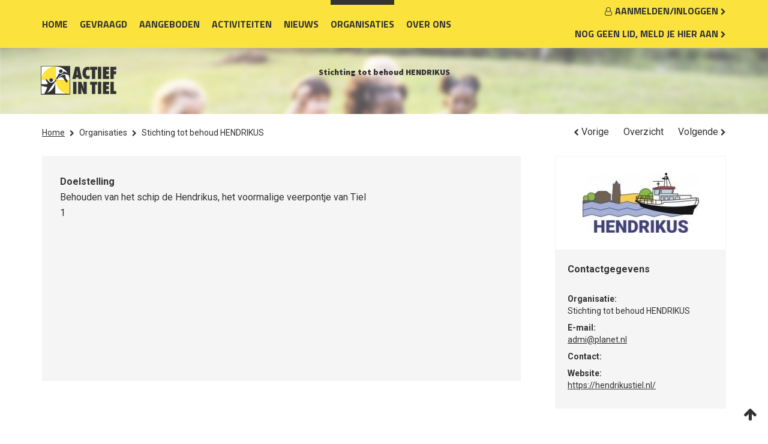

--- FILE ---
content_type: text/html; charset=UTF-8
request_url: https://www.actiefintiel.nl/organisaties/-u1212-stichting-tot-behoud-hendrikus/
body_size: 4920
content:
<!DOCTYPE html>
<html lang="nl">
  <head>
    <meta charset="utf-8">
    
    <!-- Seo -->
    <title>Stichting tot behoud HENDRIKUS</title>  
    <meta name="robots" content="index, follow">
    <meta name="description" content="Stichting tot behoud HENDRIKUS" />
    <meta name="keywords" content="" />
        
    <link rel="canonical" href="//www.actiefintiel.nl/organisaties/-u1212-stichting-tot-behoud-hendrikus//" />    
    <!-- End seo -->
    
    <!-- -->
    <meta data-developer="Webbureau Safira Geldermalsen" data-developer-contact="info@safira.nl" charset="utf-8" />
    <meta name="content-language" content="NL" />
    
    <!-- responsive meta tags -->
    <meta name="viewport" content="width=device-width, initial-scale=1.0, maximum-scale=1.0, user-scalable=no" />
    <meta name="HandheldFriendly" content="true" />    
    <meta name="apple-mobile-web-app-capable" content="yes">
    <meta name="apple-touch-fullscreen" content="yes">
    <meta name="format-detection" content="telephone=no">
    
    <!-- Social media tags -->
    <meta property="og:locale" 	 	content="nl_NL" />
	<meta property="og:url"			content="https://www.actiefintiel.nl/organisaties/-u1212-stichting-tot-behoud-hendrikus/" />
	<meta property="og:type"		content="article" />
	<meta property="og:title"		content="Stichting tot behoud HENDRIKUS" />
	<meta property="og:description"	content="Stichting tot behoud HENDRIKUS" />
	<meta property="og:image"		content="https://www.actiefintiel.nl/site/media/logo_voor_fb.png" /> 
    
<!-- End social media tags -->
    
    <!-- Start twitter tags -->
    <meta name="twitter:card" content="summary" />
	<meta name="twitter:title"  content="Stichting tot behoud HENDRIKUS" />
	<meta name="twitter:description" content="Stichting tot behoud HENDRIKUS" />
    <meta name="twitter:image" content="https://www.actiefintiel.nl/site/media/upload/images/75_logo-catalogus_image-o_20180406084852.png" />
    <!-- End twitter tags --> 
    
    <!-- Favicons -->
    <link rel="icon" type="image/x-icon" href="/site/media/images/favicon.ico" />
    <link rel="shortcut icon" type="image/x-icon" href="/site/media/images/favicon.ico" />
    <link rel="shortcut icon" href="/site/media/images/favicon.png">       
	<link href="https://fonts.googleapis.com/css?family=Roboto:400,400i,500,500i,700,700i" rel="stylesheet">
	<link href="https://fonts.googleapis.com/css?family=Titillium+Web:400,700" rel="stylesheet"> 
	<link href="https://fonts.googleapis.com/css?family=Source+Sans+Pro:900" rel="stylesheet">
	<link href="https://fonts.googleapis.com/css?family=Shadows+Into+Light+Two" rel="stylesheet">
	  
	  
    <!-- reset the css -->
    <link rel="stylesheet" href="/site/modules/site/css/normalize.css?1521553280" type="text/css" /> 
    <link rel="stylesheet" href="/site/modules/site/css/default.css?1523366729" type="text/css" /> 
    
    <!-- load external fonts -->
    <link href="//netdna.bootstrapcdn.com/font-awesome/4.7.0/css/font-awesome.min.css" rel="stylesheet">
	
	<!-- news rss feed -->
	<link rel="alternate" type="application/rss+xml" title="actiefintiel.nl News feed" href="http://www.actiefintiel.nl/news.rss" />

 
   	
    <!-- load the module specific css files -->
    <link rel="stylesheet" href="/frameworks/jquery/plugins/confirmbox/confirmbox.css?1521553268">
    <link rel="stylesheet" href="/site/modules/itemForm/css/itemForm.css?1526540954" />
    <link rel="stylesheet" href="/site/modules/user/css/user.css?1525869086" />
    <link rel="stylesheet" href="/site/modules/itemUser/widgets/userContacts/css/userContacts.css?1625045974" />
    <link rel="stylesheet" href="/site/modules/itemBreadcrumb/css/itemBreadcrumb.css?1523364812" />
    <link rel="stylesheet" href="/site/modules/itemCatalogus/css/itemCatalogus.css?1623907491" />
    <link rel="stylesheet" href="/site/modules/itemCatalogus/widgets/recentCatalogusItems/css/recentCatalogusItems.css?1550127443" />
    <link rel="stylesheet" href="/site/modules/itemLogin/widgets/defaultLogin/css/defaultLogin.css?1540983622" />
    <link rel="stylesheet" href="/frameworks/jquery/plugins/datetimepicker/jquery.datetimepicker.css?1521553268" />
 
    <!-- load the style for this site -->                                
    <link rel="stylesheet" href="/site/modules/site/css/layout.css?1715330298" type="text/css" />
    <link rel="stylesheet" href="/site/modules/site/css/grade-A.css?1524553353" type="text/css" />  
    <link rel="stylesheet" href="/site/modules/site/css/grade-B.css?1543995159" type="text/css" />  
    <link rel="stylesheet" href="/site/modules/site/css/grade-C.css?1526546613" type="text/css" />  
    <link rel="stylesheet" href="/site/modules/site/css/grade-D.css?1526547034" type="text/css" />                    

  
   
	<script>
		(function(i,s,o,g,r,a,m){i['GoogleAnalyticsObject']=r;i[r]=i[r]||function(){
		(i[r].q=i[r].q||[]).push(arguments)},i[r].l=1*new Date();a=s.createElement(o),
		m=s.getElementsByTagName(o)[0];a.async=1;a.src=g;m.parentNode.insertBefore(a,m)
		})(window,document,'script','//www.google-analytics.com/analytics.js','ga');

		ga('create', 'UA-114393271-1', 'auto');
		ga('send', 'pageview');
		ga('set', 'anonymizeIp', true);
	</script>
 

  

 
  </head>
  <body class="page-1555 default " data-page-id="1555">  
  
 
  	
	<noscript class="error-message"> Javascript staat uit in uw browser. Het is hierdoor mogelijk dat de website niet volledig functioneert. </noscript>
   
    
	    
    <div id="devicegrade"  > <div></div> </div>
	
    <!-- let us scroll to the top quickly -->
    <div class="scroll-div">
    	<i class="fa fa-arrow-up"></i>
    </div>
    
    <div class="menu-list-wrap left">
        <div class="toggle-wrap">
            <span class="toggle-bar"></span>
        </div>
        
        <div class="overlay close-menu-list"></div>
        
        <div class="menu-list">
            <div class="static-wrap">
				<div class="article widget-menu-list no-submenu width-100 ">
	<div class="margin">
		<div class="padding">

<ul class="menu"><li class=' group-1045 level-2 child-1 no-children first-child'><a href='/' title='Home' ><span>Home</span></a><span class='drop-down'> <i class='fa fa-caret-down'></i> </span></li><li class=' group-1223 level-2 child-2 no-children'><a href='//www.actiefintiel.nl/gevraagd/' title='Gevraagd' ><span>Gevraagd</span></a><span class='drop-down'> <i class='fa fa-caret-down'></i> </span></li><li class=' group-1227 level-2 child-3 no-children'><a href='//www.actiefintiel.nl/aangeboden/' title='Aangeboden' ><span>Aangeboden</span></a><span class='drop-down'> <i class='fa fa-caret-down'></i> </span></li><li class=' group-1553 level-2 child-4 no-children'><a href='//www.actiefintiel.nl/activiteiten/' title='Activiteiten' ><span>Activiteiten</span></a><span class='drop-down'> <i class='fa fa-caret-down'></i> </span></li><li class=' group-1554 level-2 child-5 no-children'><a href='//www.actiefintiel.nl/nieuws/' title='Nieuws' ><span>Nieuws</span></a><span class='drop-down'> <i class='fa fa-caret-down'></i> </span></li><li class=' currentpath current group-1555 level-2 child-6 no-children'><a href='//www.actiefintiel.nl/organisaties/' title='Organisaties' ><span>Organisaties</span></a><span class='drop-down'> <i class='fa fa-caret-down'></i> </span></li><li class=' group-1556 level-2 child-7 no-children last-child'><a href='//www.actiefintiel.nl/over-ons/' title='Over ons' ><span>Over ons</span></a><span class='drop-down'> <i class='fa fa-caret-down'></i> </span></li></ul>		</div>
	</div>
</div>				<div class="article widget-menu-list no-submenu width-100 " style="margin-top:0px;">
					<div class="margin">
						<div class="padding">
							<ul class="menu">
								<li class="level-2 child-4 no-children"><a href="/inloggen/" title="Inloggen"><span>Inloggen</span></a></li>
								<li class="level-2 child-4 no-children"><a href="/inloggen/" title="Registreren"><span>Registreren</span></a></li>
							</ul>
						</div>
					</div>
				</div>
			</div>	
        </div>   
    </div>

	<div class="row nth-child-0 achtergrond-geel  header "><div><div data-group-id="1" class="group width-100 "><div class="margin"><div class="padding"><div class="article widget-menu-list no-submenu width-70 ">
	<div class="margin">
		<div class="padding">

<ul class="menu"><li class=' group-1045 level-2 child-1 no-children first-child'><a href='/' title='Home' ><span>Home</span></a><span class='drop-down'> <i class='fa fa-caret-down'></i> </span></li><li class=' group-1223 level-2 child-2 no-children'><a href='//www.actiefintiel.nl/gevraagd/' title='Gevraagd' ><span>Gevraagd</span></a><span class='drop-down'> <i class='fa fa-caret-down'></i> </span></li><li class=' group-1227 level-2 child-3 no-children'><a href='//www.actiefintiel.nl/aangeboden/' title='Aangeboden' ><span>Aangeboden</span></a><span class='drop-down'> <i class='fa fa-caret-down'></i> </span></li><li class=' group-1553 level-2 child-4 no-children'><a href='//www.actiefintiel.nl/activiteiten/' title='Activiteiten' ><span>Activiteiten</span></a><span class='drop-down'> <i class='fa fa-caret-down'></i> </span></li><li class=' group-1554 level-2 child-5 no-children'><a href='//www.actiefintiel.nl/nieuws/' title='Nieuws' ><span>Nieuws</span></a><span class='drop-down'> <i class='fa fa-caret-down'></i> </span></li><li class=' currentpath current group-1555 level-2 child-6 no-children'><a href='//www.actiefintiel.nl/organisaties/' title='Organisaties' ><span>Organisaties</span></a><span class='drop-down'> <i class='fa fa-caret-down'></i> </span></li><li class=' group-1556 level-2 child-7 no-children last-child'><a href='//www.actiefintiel.nl/over-ons/' title='Over ons' ><span>Over ons</span></a><span class='drop-down'> <i class='fa fa-caret-down'></i> </span></li></ul>		</div>
	</div>
</div>
	<div class="article widget-default-login-small width-30">
		<div class="margin">
			<div class="padding">
				<div class="width-100 top-row">
					<a href="/inloggen"><i class="fa fa-user-o"></i>AANMELDEN/INLOGGEN <i class="fa fa-chevron-right" aria-hidden="true"></i></a>
				</div>
				<div class="width-100">
					<a href="/inloggen">Nog geen lid, meld je hier aan <i class="fa fa-chevron-right" aria-hidden="true"></i></a>
				</div>

			</div>
		</div>
	</div>

<div class="clear"></div>
</div>
</div>
</div>
<div class="clear 2"></div></div></div><div class="row nth-child-1 content"><div><div data-group-id="123" class="group width-100 "><div class="margin"><div class="padding">				</div>
			</div>
		</div>
	</div>
</div>
<div class="row nth-child-1  banner-catalogus ">
	<div>
		<div class="group width-100 ">
			<div class="margin">
				<div class="padding">
					<div class="article width-100 item-image ">
						<div class="margin">
							<div class="padding">
								<div class="item-image-wrapper text-location-0">
									<div class="image">
										<img src="/site/media/upload/images/75_logo-catalogus_image-o_20180406084852.png" alt="">
									</div>
									<div class="clear"></div>
								</div>
							</div>
						</div>	
					</div> 
					<div class="clear">	</div>
					<div class="article item-text width-100 ">
						<div class="margin">
							<div class="padding">
									
								<h1 class="wrap-text catalogus-detail-title" itemprop="name"> 
									Stichting tot behoud HENDRIKUS								</h1>		
							</div>
						</div>	
					</div>
					<div class="clear"></div>
				</div>
			</div>
		</div>
		<div class="clear 2">
	</div>
	</div>
</div>
<div class="row">
	<div>
		<div class="group width-100 ">
			<div class="margin">
				<div class="padding">
					
<div class="article width-100 item-breadcrumb  ">
	<div class="margin">
		<div class="padding">
        
        	<!-- start of bredcrumb -->
        	<div class="breadcrumb">
            
            	                    <!-- show the home except for the home itself -->
                    <span itemscope itemtype="http://data-vocabulary.org/Breadcrumb">
                        <a href="/" itemprop="url">
							<span itemprop="title">Home<i class="fa fa-chevron-right"></i></span>
                        </a> 
                        
                    </span>
                    <!-- end of home -->
                                
                <!-- other pages -->
                                	

                                         	<span itemscope itemtype="http://data-vocabulary.org/Breadcrumb">
                            <a href="//www.actiefintiel.nl/organisaties/" itemprop="url">
								<span itemprop="title">Organisaties<i class="fa fa-chevron-right"></i></span>			
                            </a> 
                            
                        </span>
                            
                                <!-- end of other pages -->
                
                
                                    <!-- current page -->
                    <span>
                        Stichting tot behoud HENDRIKUS                    </span>
                    <!-- end of current page-->
                                
        	</div>
            <!-- end of breadcrumb -->
            
        </div>
    </div>
</div>	
					<div class="article width-100 user-contacts-detail">
						<div class="margin">
							<div class="padding">
								<!-- navigation -->
								 <div class="navigation-wrap">

									 <a class="no-bg "  href="//www.actiefintiel.nl/organisaties/-u1209-westlede" title="Westlede" > 
										<i class="fa fa-chevron-left"></i> 
										Vorige 
									</a>
									 <a class=" no-bg" href="../" title="Terug naar overzicht"> 
										Overzicht 
									 </a>
									<a class="no-bg " href="//www.actiefintiel.nl/organisaties/-u1213-bureau-albatros" title="Bureau Albatros" > 
										Volgende 
										<i class="fa fa-chevron-right"></i> 
									</a>

								</div>
								<!-- end of navigation -->
								
								<!-- start of content-->
								<div class="organisation-content">
									<div class="margin">
										<div class="padding">

											<!-- article info -->
											<div class="width-70 article-info">
																																			<b class="width-100">Doelstelling</b>
																								<span class="width-100">
												Behouden van  het schip de Hendrikus, het voormalige veerpontje van Tiel  <br /></span>
												<br />
																																				<span class="width-100">1</span>
											</div>
											
											<div class="width-25 content-right ">
																									<div class="image width-100">
                                        				<img src="/site/media/user_files/1212_logo_20190417124443.jpg" alt="">
													</div>
                                    			  												<div class="contact-gegevens width-100">
													<b class="width-100">Contactgegevens</b>
													<b class="width-100">&nbsp;</b>	
													<span class="width-100 wrap-text"><strong>Organisatie:</strong><br>Stichting tot behoud HENDRIKUS</span>
													<span class="width-100 wrap-text"><strong>E-mail:</strong><br><a href="mailto:admi@planet.nl">admi@planet.nl</a></span>
																										<span class="width-100 wrap-text"><strong>Contact:</strong>  </span>
																											<span class="width-100 wrap-text"><strong>Website:</strong><br><a href="https://hendrikustiel.nl/" target="_blank">https://hendrikustiel.nl/</a></span>
																										
												</div>
												
											</div>
											<!-- end of article info -->
											<div class="clear"></div>
										</div>
									</div>
								</div>
																							</div>
						</div>
					</div>
					<div class="clear"></div>
</div>
</div>
</div>
<div class="clear 2"></div></div></div><div class="row nth-child-2  footer "><div><div data-group-id="23" class="group width-100 "><div class="margin"><div class="padding"><div class="article item-text width-25 ">
	<div class="margin">
		<div class="padding">
			<p><strong>Nieuwste gevraagde vacatures</strong>
</p>		</div>
	</div>	
</div>
<div class="article item-text width-25 ">
	<div class="margin">
		<div class="padding">
			<p><strong>Eerst volgende activiteiten</strong>
</p>		</div>
	</div>	
</div>
<div class="article item-text width-25 ">
	<div class="margin">
		<div class="padding">
			<p><strong>Nieuwste aangeboden vacatures</strong>
</p>		</div>
	</div>	
</div>
<div class="article item-text width-25 ">
	<div class="margin">
		<div class="padding">
			<p><strong>Website</strong>
</p>		</div>
	</div>	
</div>
<div class="clear"></div><div class="article width-25 recent-catalogus-wrap text-view ">
	<div class="margin">
		<div class="padding">
        	<ul>
        					<li><a href="//www.actiefintiel.nl/gevraagd/-1578-wordt-gastheer-of-gastvrouw-bij-de-6000-jaar-tiel-experience/" class="wrap-text width-100">Wordt gastheer of gastvrouw bij de 6000 jaar Tiel Experience </a></li>
            				<li><a href="//www.actiefintiel.nl/gevraagd/-1574-vrijwilliger-klassenassistent-inburgering-educatie-nt2/" class="wrap-text width-100">Vrijwilliger Klassenassistent Inburgering/Educatie (NT2) </a></li>
            				<li><a href="//www.actiefintiel.nl/gevraagd/-1511-rolstoel-rijden/" class="wrap-text width-100">Rolstoel rijden </a></li>
            				<li><a href="//www.actiefintiel.nl/gevraagd/-1566-gastvrouw-gastheer/" class="wrap-text width-100">Gastvrouw/Gastheer </a></li>
            				<li><a href="//www.actiefintiel.nl/gevraagd/-1573-sorteerder-in-de-kleding-en-speelgoedbank-rivierenland/" class="wrap-text width-100">Sorteerder in de Kleding en Speelgoedbank Rivierenland </a></li>
            			</ul>
            <div class="clear"></div>
        </div>
    </div>
</div>
<div class="article width-25 recent-catalogus-wrap text-view ">
	<div class="margin">
		<div class="padding">
        	<ul>
        					<li><a href="//www.actiefintiel.nl/activiteiten/-1019-schaaltjer-van-strijkkralen/" class="wrap-text width-100">Schaaltjer van strijkkralen </a></li>
            				<li><a href="//www.actiefintiel.nl/activiteiten/-1020-kindermiddag-pizza-bakken/" class="wrap-text width-100">Kindermiddag Pizza bakken </a></li>
            				<li><a href="//www.actiefintiel.nl/activiteiten/-1058-spreekuur-eeerste-hulp-bij-online/" class="wrap-text width-100">Spreekuur: Eeerste Hulp bij Online </a></li>
            				<li><a href="//www.actiefintiel.nl/activiteiten/-1461-voorjaarsmarkt-bij-zorgcentrum-lingewaarde/" class="wrap-text width-100">Voorjaarsmarkt bij Zorgcentrum Lingewaarde </a></li>
            				<li><a href="//www.actiefintiel.nl/activiteiten/-1071-voorlees-en-knutselpret/" class="wrap-text width-100">Voorlees- en knutselpret </a></li>
            			</ul>
            <div class="clear"></div>
        </div>
    </div>
</div>
<div class="article item-text width-25 ">
	<div class="margin">
		<div class="padding">
			<ul>
	<li><a href="https://www.mozaiekwelzijn.nl/" target="_blank" title="Mozaïek welzijn Tiel">Mozaïek Welzijn</a></li>
</ul>		</div>
	</div>	
</div>
<div class="clear"></div><div class="article item-text width-100 ">
	<div class="margin">
		<div class="padding">
			<p>
	<a href="https://www.facebook.com/profile.php?id=100018902235629" title="facebook" target="_blank">
	<img src="/site/media/upload/images/66_facebook_image-o_20181120112056.png" alt="Facebook Actief in Tiel" title="facebook" rel="" style="" width="30">
	</a>
	&nbsp; &nbsp;
	<a href="https://twitter.com/actiefintiel" title="twitter" target="_blank">
	<img src="/site/media/upload/images/66_twitter_image-o_20181120112111.png" alt="Twitter Actief in Tiel" title="twitter" rel="" style="" width="30">
	</a>
	&nbsp; &nbsp;
	<a href="https://twitter.com/actiefintiel" title="twitter" target="_blank">
	<img src="/site/media/upload/images/66_instragram-1_image-o_20181120112050.png" alt="" width="30">
	</a>
	&nbsp; &nbsp;
	<a href="https://twitter.com/actiefintiel" title="twitter" target="_blank">
	<img src="/site/media/upload/images/66_linkedin-1_image-o_20181120112120.png" alt="" width="30"></a>
</p>
<p><a href="https://twitter.com/actiefintiel" title="twitter" target="_blank">
	</a><br>
</p>
<p><br>
</p>
<p><br>
</p>		</div>
	</div>	
</div>
<div class="clear"></div><div class="article item-text width-100 ">
	<div class="margin">
		<div class="padding">
			<p><strong>Actief in Tiel</strong> | vragen?&nbsp; laat het ons weten per email naar&nbsp;<a href="mailto:info@actiefintiel.nl" title="info@actiefintiel.nl">info@actiefintiel.nl</a>&nbsp; &nbsp;
</p>		</div>
	</div>	
</div>
<div class="clear"></div>
</div>
</div>
</div>
<div class="clear 2"></div></div></div>    
     <div class="row webdesign">
        <div>
            <div class="group width-100 ">
                <div class="margin">
                    <div class="padding">
                        <ul>
                            <li><a href="/privacy">Privacy</a></li>
                        </ul>
                    </div>
                </div> 
            </div>
        </div>
    </div> 

    
    <!-- load default js files -->
    <script src="https://ajax.googleapis.com/ajax/libs/jquery/1.11.2/jquery.min.js" type="text/javascript"></script>
    <script src="/libraries/js/jquery.cookie.js?1521553282" type="text/javascript"></script>
    <script src="/site/modules/language/js/languages.json?1768372567" type="text/javascript"></script> 
    <script src="/site/modules/language/js/language.js?1521553277" type="text/javascript"></script>     
    <script src="/frameworks/jquery/plugins/confirmbox/jquery.confirmbox.js?1521553268"></script>
    <script src="/libraries/js/controller.js?1542616403" type="text/javascript"></script>
  
    <script src="/site/modules/site/js/responsiveFramework.js?1521553280" type="text/javascript"></script>    
    
    <script src="/site/modules/site/js/default.js?1551089576" type="text/javascript"></script>        
        
    <!-- load module specific js files -->
	<script src="/site/modules/user/js/init.js?1563863220" type="text/javascript"></script>
	<script src="/site/modules/itemForm/js/itemForm.js?1525699889" type="text/javascript"></script>
	<script src="/frameworks/jquery/plugins/datetimepicker/jquery.datetimepicker.js?1521553268" type="text/javascript"></script>
	<script src="/site/modules/itemLogin/widgets/defaultLogin/js/defaultLogin.js?1618561124" type="text/javascript"></script>
    
    </body>
</html>

--- FILE ---
content_type: text/css
request_url: https://www.actiefintiel.nl/site/modules/itemUser/widgets/userContacts/css/userContacts.css?1625045974
body_size: 2534
content:
.article.user-contacts > .margin > .padding > .no-user-found {
	width:100%;
	padding:10px;
	background-color:#F1F1F1;
	color:#515151;
	text-align:center;
	margin-bottom:10px;
}


/*
* single user
*/
.article.user-contacts.single-user {
	
}

.article.user-contacts.single-user > .margin {
}

.article.user-contacts.single-user > .margin > .padding {
}

.article.user-contacts.single-user > .margin > .padding > .image {
	float:left;
	width:30%;
}

.article.user-contacts.single-user > .margin > .padding > .image > img {
	border-radius:50%;
	
}

.article.user-contacts.single-user > .margin > .padding > .info {
	float: left;
    padding: 0px 20px 20px 20px;
    width: 70%;
}

.article.user-contacts.single-user > .margin > .padding > .article > .margin > .padding > .info > .name{
	font-weight:bold;
}
.article.user-contacts.single-user > .margin > .padding > .article > .margin > .padding > .info > .email{
	
}
.article.user-contacts.single-user > .margin > .padding > .article > .margin > .padding > .info > .phone_home{
	
}
.article.user-contacts.single-user > .margin > .padding > .article > .margin > .padding > .info > .phone_mobile{
	
}
.article.user-contacts.single-userr > .margin > .padding > .article > .margin > .padding > .info > .day_of_birth{
	
}

/*
* end of single user
*/




.user-contacts .search-wrap > .input-search-wrap{
	position: relative;
	margin-bottom:30px; 
}
.user-contacts .search-wrap >  .button{
	float:right;
	width:calc(20% - 20px);
}
.user-contacts .search-wrap > .input-search-wrap > input[type="text"] {
    width: 100%;
    padding: 0px 20px 0px 40px;
    border: solid 1px #c9bfc8;
    color: #333333;
    font-size: 16px;
    line-height: 46px;
    font-family: 'Titillium Web', sans-serif;
    -webkit-appearance: none;
    border-radius: 0;
    position: relative;
}
.user-contacts .search-wrap > .input-search-wrap:before{
	content:"\f002";
	display: inline-block;
    font-family:  FontAwesome;
	position:absolute;
	left:17px;
	top:13px;
	font-size:16px;
	z-index:1;
}

.user-contacts.search-wrap > .input-search-wrap > input[type="text"]::-webkit-input-placeholder { /* WebKit, Blink, Edge */
    color:   #333333;
	font-size:16px;
    line-height: 46px;
	font-family: 'Titillium Web', sans-serif;
}
.user-contacts.search-wrap > .input-search-wrap > input[type="text"]:-moz-placeholder { /* Mozilla Firefox 4 to 18 */
   color:   #333333;
	font-size:16px;
    line-height: 46px;
	font-family: 'Titillium Web', sans-serif;
}
.user-contacts.search-wrap > .input-search-wrap > input[type="text"]::-moz-placeholder { /* Mozilla Firefox 19+ */
    color:   #333333;
	font-size:16px;
    line-height: 46px;
	font-family: 'Titillium Web', sans-serif;
}
.user-contacts.search-wrap > .input-search-wrap > input[type="text"]:-ms-input-placeholder { /* Internet Explorer 10-11 */
   color:   #333333;
	font-size:16px;
    line-height: 46px;
	font-family: 'Titillium Web', sans-serif;
}
.user-contacts.search-wrap > .input-search-wrap > input[type="text"]:placeholder-shown { /* Standard (https://drafts.csswg.org/selectors-4/#placeholder) */
 	color:   #333333;
	font-size:16px;
    line-height: 46px;
	font-family: 'Titillium Web', sans-serif;
}


/*
* multi user
*/
.user-contacts.multi-user {
	margin-top:-50px;
}
.user-contacts.multi-user .organisatie:hover .text,
.user-contacts.multi-user .organisatie:hover .title,
.user-contacts.multi-user .organisatie .text:hover,
.user-contacts.multi-user .organisatie .title:hover{
	color:#333333!important;
}
.user-contacts.multi-user .organisatie:hover .button{
	    background-color: #333333;
    color: #fbe23c;
}


.user-contacts.multi-user .item-1 .padding,
.user-contacts.multi-user .item-2 .padding,
.user-contacts.multi-user .item-3 .padding{
	margin-bottom:30px;
}
.user-contacts.multi-user .item-1 .padding{
	padding-right:30px;
}
.user-contacts.multi-user .item-2 .padding{
	padding-right:15px;
	padding-left:15px;
}

.user-contacts.multi-user .item-3 .padding{
	padding-left:30px;
}
.user-contacts.multi-user .padding .wrapper{
	background-color:#f5f5f5;
	padding: 20px;
}
.user-contacts.multi-user .padding .wrapper h2{
	font-size: 18px;
    line-height: 26px;
	padding-bottom:15px;
}
.user-contacts.multi-user .padding .wrapper .image{
	text-align:center;
	margin-bottoM: 30px;
	height:100px;
}
.user-contacts.multi-user .padding .wrapper .text {
	height:105px;
}
.user-contacts.multi-user .padding .wrapper .text .description{
	overflow: hidden;
    display: -webkit-box;
    -webkit-line-clamp: 3;
    -webkit-box-orient: vertical;
    font-size: 15px;
    line-height: 22px;
    height: 66px;
	margin-bottom:10px;
}
/*
*	End custom
*/




/*
*	Detail
*/
.user-contacts-detail{
    margin-top: -70px;
    margin-bottom: 30px;
}
.user-contacts-detail .navigation-wrap{
	margin-top:-34px;
}
.user-contacts-detail .navigation-wrap a:not(.last){
	margin-left:20px;
}

.user-contacts-detail .organisation-content .article-info{
	background-color:#f5f5f5;
	margin: 20px 0px 10px 0px;
	padding: 30px 30px 30px 30px;
}
.user-contacts-detail  .content-right,
.user-contacts-detail .organisation-content .article-info{
	min-height:375px;
}

.user-contacts-detail  .content-right{	
    margin-left: 5%;
    margin-top: 20px;
    padding: 27px 0px 0px 0px;
    border: 1px solid #f5f5f5;
}
.user-contacts-detail  .content-right.no-image{
	padding-top:0px;
	border:0px;
}
.user-contacts-detail  .content-right .image{
	text-align:center;
	margin-bottom:20px;
	padding: 0px 20px 0px 20px;
}
.user-contacts-detail  .content-right .contact-gegevens{
	background-color:#f5f5f5;
	padding: 20px 20px 20px 20px;
	min-height:220px;
}

.user-contacts-detail .organisatie-vraag{
	
}
.user-contacts-detail .organisatie-aanbod > h2{
	padding-left:20px!important
	
}

.vraag-aanbod-bottom{
	margin-top:50px;
}
.vraag-aanbod-bottom > h2{
	margin-bottom: 20px;
}
.user-contacts-detail .organisatie-vraag .block-wrapper{
	width:100%!important;
	padding-left:0px!important;
	padding-right:20px!important
	
}
.user-contacts-detail .organisatie-aanbod .block-wrapper{
	width:100%!important;
	padding-right:0px!important;
	padding-left:20px!important
	
}
/* A */
@media (max-device-width:1023px) and (orientation:landscape)
{
	
}

/* B*/
@media (max-width: 1000px),(max-device-width:1000px) and (orientation:portrait),(max-device-width:767px) and (orientation:landscape)
{
	.article.user-contacts-detail{
		margin-top:30px
	}
	
	.user-contacts.multi-user  > .margin > .padding > .article.organisatie  {
		width:33.3%;
		min-width:33.3%;
		max-width:33.3%;
	}
	.user-contacts-detail .content-right, .user-contacts-detail .organisation-content .article-info{
		min-height:300px;
	}
	
	.organisation-content .article-info{
		width:55%;
	}
	.organisation-content .content-right {
		width:40%;
	}
}

/* C */
@media (max-width:767px),(max-device-width:767px) and (orientation:portrait),(max-device-width:499px) and  (orientation:landscape)
{	
	
	.user-contacts-detail .organisation-content > div > div > div{
		width:100%;
		margin-left:0px;
	}
}

/* D */
@media (max-width:499px),(max-device-width:499px) and (orientation:portrait)
{
	.user-contacts.multi-user  > .margin > .padding > .article.organisatie  {
		width:100%;
		min-width:100%;
		max-width:100%;
	}
	
	.user-contacts.multi-user{
		margin-top:20px!important;
	}
	.article.user-contacts-detail{
		margin-top:40px!important
	}
	
	.user-contacts-detail .navigation-wrap{
		    margin-top: -29px;
    margin-bottom: -19px;
	}
}
/*
* end of multi user
*/





/*A*/
@media (max-device-width:1023px) and (orientation:landscape)
{
}

/*B*/
@media (max-width: 1000px),(max-device-width:1000px) and (orientation:portrait),(max-device-width:767px) and (orientation:landscape)
{
	.article.user-contacts.multi-user > .margin > .padding > .article {
		width:50%;	
	}
	
	.user-contacts.multi-user{
		margin-top:0px;
	}
	
	.user-contacts.multi-user .article{
		width:50%!important
	}
	.user-contacts.multi-user .article{
		margin-bottom:15px;
	}
	.user-contacts.multi-user a:nth-child(odd) .article{
		padding-right:20px;
	}
	.user-contacts.multi-user a:nth-child(even) .article{
		padding-left:20px;
	}
	.user-contacts.multi-user .article .padding{
		padding:0px!important
	}
}

/*C*/
@media (max-width:767px),(max-device-width:767px) and (orientation:portrait),(max-device-width:499px) and  (orientation:landscape)
{
	
	.article.user-contacts.single-user.width-60 > .margin > .padding > .image,
	.article.user-contacts.single-user.width-55 > .margin > .padding > .image,
	.article.user-contacts.single-user.width-50 > .margin > .padding > .image,
	.article.user-contacts.single-user.width-45 > .margin > .padding > .image,
	.article.user-contacts.single-user.width-40 > .margin > .padding > .image,
	.article.user-contacts.single-user.width-35 > .margin > .padding > .image,
	.article.user-contacts.single-user.width-33 > .margin > .padding > .image,
	.article.user-contacts.single-user.width-30 > .margin > .padding > .image,
	.article.user-contacts.single-user.width-25 > .margin > .padding > .image,
	.article.user-contacts.single-user.width-20 > .margin > .padding > .image,
	.article.user-contacts.single-user.width-15 > .margin > .padding > .image,
	.article.user-contacts.single-user.width-10 > .margin > .padding > .image {
		width:100%;
		text-align:center;
	}
	
	.article.user-contacts.single-user.width-60 > .margin > .padding > .info,
	.article.user-contacts.single-user.width-55 > .margin > .padding > .info,
	.article.user-contacts.single-user.width-50 > .margin > .padding > .info,
	.article.user-contacts.single-user.width-45 > .margin > .padding > .info,
	.article.user-contacts.single-user.width-40 > .margin > .padding > .info,
	.article.user-contacts.single-user.width-35 > .margin > .padding > .info,
	.article.user-contacts.single-user.width-33 > .margin > .padding > .info,
	.article.user-contacts.single-user.width-30 > .margin > .padding > .info,
	.article.user-contacts.single-user.width-25 > .margin > .padding > .info,
	.article.user-contacts.single-user.width-20 > .margin > .padding > .info,
	.article.user-contacts.single-user.width-15 > .margin > .padding > .info,
	.article.user-contacts.single-user.width-10 > .margin > .padding > .info {
		width:100%;
		padding-left:0;
		padding-right:0;
	}
	
	.article.user-contacts.single-user.width-60 > .margin > .padding > .image > img,
	.article.user-contacts.single-user.width-55 > .margin > .padding > .image > img,
	.article.user-contacts.single-user.width-50 > .margin > .padding > .image > img,
	.article.user-contacts.single-user.width-45 > .margin > .padding > .image > img,
	.article.user-contacts.single-user.width-40 > .margin > .padding > .image > img,
	.article.user-contacts.single-user.width-35 > .margin > .padding > .image > img,
	.article.user-contacts.single-user.width-33 > .margin > .padding > .image > img,
	.article.user-contacts.single-user.width-30 > .margin > .padding > .image > img,
	.article.user-contacts.single-user.width-25 > .margin > .padding > .image > img,
	.article.user-contacts.single-user.width-20 > .margin > .padding > .image > img,
	.article.user-contacts.single-user.width-15 > .margin > .padding > .image > img,
	.article.user-contacts.single-user.width-10 > .margin > .padding > .image > img {
		max-width:60%;	
	}
	
.user-contacts.multi-user .item-1 ,
	.user-contacts.multi-user .item-2 ,
	.user-contacts.multi-user .item-3{
		width:50%!important
	}
	
	.user-contacts.multi-user .item-1 .padding,
	.user-contacts.multi-user .item-2 .padding,
	.user-contacts.multi-user .item-3 .padding{
		padding:0px!important	
	}
	
	.user-contacts.multi-user .article.organisatie:nth-child(odd){
		padding-right:15px;
		padding-left:10px;
	}
	
	.user-contacts.multi-user .article.organisatie:nth-child(even){
		padding-left:15px;
	}
}


/*D*/
@media (max-width:499px),(max-device-width:499px) and (orientation:portrait)
{
	.user-contacts.multi-user .item-1 .padding,
	.user-contacts.multi-user .item-2 .padding,
	.user-contacts.multi-user .item-3 .padding{
		padding:0px!important	
	}
	
	.user-contacts.multi-user .item-1 ,
	.user-contacts.multi-user .item-2 ,
	.user-contacts.multi-user .item-3{
		width:100%!important
	}
	.user-contacts.multi-user .article.organisatie{
		padding:0px!important
	}
	
	.article.user-contacts.single-user.width-65 > .margin > .padding > .image,
	.article.user-contacts.single-user.width-66 > .margin > .padding > .image,
	.article.user-contacts.single-user.width-70 > .margin > .padding > .image,
	.article.user-contacts.single-user.width-75 > .margin > .padding > .image,
	.article.user-contacts.single-user.width-80 > .margin > .padding > .image,
	.article.user-contacts.single-user.width-85 > .margin > .padding > .image,
	.article.user-contacts.single-user.width-90 > .margin > .padding > .image,
	.article.user-contacts.single-user.width-95 > .margin > .padding > .image,
	.article.user-contacts.single-user.width-100 > .margin > .padding > .image {
		width:100%;
		text-align:center;
	}
	
	.article.user-contacts.single-user.width-65 > .margin > .padding > .info,
	.article.user-contacts.single-user.width-66 > .margin > .padding > .info,
	.article.user-contacts.single-user.width-70 > .margin > .padding > .info,
	.article.user-contacts.single-user.width-75 > .margin > .padding > .info,
	.article.user-contacts.single-user.width-80 > .margin > .padding > .info,
	.article.user-contacts.single-user.width-85 > .margin > .padding > .info,
	.article.user-contacts.single-user.width-90 > .margin > .padding > .info,
	.article.user-contacts.single-user.width-95 > .margin > .padding > .info,
	.article.user-contacts.single-user.width-100 > .margin > .padding > .info{
		width:100%;
		padding-left:0;
		padding-right:0;
	}
	
	.article.user-contacts.single-user.width-65 > .margin > .padding > .image > img ,
	.article.user-contacts.single-user.width-66 > .margin > .padding > .image > img ,
	.article.user-contacts.single-user.width-70 > .margin > .padding > .image > img ,
	.article.user-contacts.single-user.width-75 > .margin > .padding > .image > img ,
	.article.user-contacts.single-user.width-80 > .margin > .padding > .image > img ,
	.article.user-contacts.single-user.width-85 > .margin > .padding > .image > img ,
	.article.user-contacts.single-user.width-90 > .margin > .padding > .image > img ,
	.article.user-contacts.single-user.width-95 > .margin > .padding > .image > img ,
	.article.user-contacts.single-user.width-100 > .margin > .padding > .image > img {
		max-width:75%;	
	}
	

}


--- FILE ---
content_type: text/css
request_url: https://www.actiefintiel.nl/site/modules/itemBreadcrumb/css/itemBreadcrumb.css?1523364812
body_size: 297
content:
.article.item-breadcrumb {
	margin-bottom:50px;
	margin-top:8px;
	font-size:14px;
}

.article.item-breadcrumb > .margin {
	
}

.article.item-breadcrumb > .margin > .padding {
	
}

.article.item-breadcrumb > .margin > .padding > .breadcrumb {
	width:100%;
}

.article.item-breadcrumb > .margin > .padding > .breadcrumb > span {
	display:inline;
}

.article.item-breadcrumb > .margin > .padding > .breadcrumb > span > a {
	text-decoration:none;
	font-size:14px;
	margin-right:5px;
	position:relative;
	display:inline-block;
}

.article.item-breadcrumb > .margin > .padding > .breadcrumb > span > a:hover,
.article.item-breadcrumb > .margin > .padding > .breadcrumb > span:nth-child(1) > a{
	text-decoration:underline;
}

.article.item-breadcrumb > .margin > .padding > .breadcrumb > span > a > span >  i {
	    font-size: 11px;
    line-height: 23px;
    padding-left: 8px;
}

/* A */
@media (max-device-width:1023px) and (orientation:landscape)
{
}

/* B */
@media (max-width: 1000px),(max-device-width:1000px) and (orientation:portrait),(max-device-width:767px) and (orientation:landscape)
{
}

/* C */
@media (max-width:767px),(max-device-width:767px) and (orientation:portrait),(max-device-width:499px) and  (orientation:landscape)
{
}

/* D */
@media (max-width:499px),(max-device-width:499px) and (orientation:portrait)
{
}





--- FILE ---
content_type: text/css
request_url: https://www.actiefintiel.nl/site/modules/site/css/layout.css?1715330298
body_size: 4153
content:


body {
	font-family:verdana;
	font-size:16px;
	line-height: 22px;
}

#devicegrade > div:after { 
	content: "PC";
} 

.toggle-bar::before, 
.toggle-bar::after {
	background-color:#000;	
}

.toggle-bar {
	border-top:solid 3px #000;	
}

h1 {
	font-size:30px;
	line-height:36px;
	font-weight:bold;
	margin-bottom:0;
	padding-bottom:0;
}

h2 {
	font-size:20px;
	line-height:26px;
	font-weight:bold;
	margin-bottom:0;
	padding-bottom:0;
}

h3, h4  {
	font-size:inherit;
	line-height:inherit;
	font-weight:bold;
	margin-bottom:0;
	padding-bottom:0;
}

a{
	text-decoration:none;
	/* TODO change color */
	color:#0054FF;
}

a:hover,
.n-popup > .padding > .content > .buttons > .btn.ok:hover{
	/* TODO change color */
	color:#91D7FF;
}

a:active,
a:focus{
	/* TODO change color */
	color:inherit
}

.group{

}
	.group > .margin{
		float:left;
		width:100%;
	}
	
	.group > .margin > .padding{
		float:left;
		width:100%;
	}
	.article > .margin{

	}
		.article > .margin > .padding{
		
		}	
		
		.row > div > div.group > .margin > .padding >.article > .margin > .padding ul.menu > li {
			/* TODO Space between menu items */			
			margin: 0px 0px 0px 0px;	
		}
		
		/*
		* menu
		*/ 
		.row > div > div.group > .margin > .padding >.article > .margin > .padding ul.menu li a{
			/* TODO Set font size for menu items */
			font-size:inherit;
			color:inherit;
		}
		
		.row > div > div.group > .margin > .padding >.article > .margin > .padding ul.menu li.currentpath > a,
		.row > div > div.group > .margin > .padding >.article > .margin > .padding ul.menu > li:hover > a,
		.row > div > div.group > .margin > .padding >.article > .margin > .padding ul.menu > li > ul > li:hover > a {
			color:inherit;
			/* TODO Set menu active styling */
			background-color:#E5E5E5;
		}
		
		.row > div > div.group > .margin > .padding >.article > .margin > .padding ul.menu > li > ul, /* first sub menu */
		.row > div > div.group > .margin > .padding >.article > .margin > .padding ul.menu > li > ul > li > ul /* second submenu*/ 
		.row > div > div.group > .margin > .padding >.article > .margin > .padding ul.menu > li > ul > li > ul > li > ul { /* third submenu*/ 
			margin:0;
			padding:0;
		}
		
		.row > div > div.group > .margin > .padding >.article > .margin > .padding ul.menu > li > ul > li:hover, /* first sub menu */
		.row > div > div.group > .margin > .padding >.article > .margin > .padding ul.menu > li > ul > li > ul > li:hover /* second submenu*/ 
		.row > div > div.group > .margin > .padding >.article > .margin > .padding ul.menu > li > ul > li > ul > li > ul > li:hover { /* third submenu*/ 
			
		}


/**/

ul {
	margin-left:0;
	padding:0 0 0 20px;
}

.scroll-div {
	background:rgba(255,255,255,0.65);
	
}


.fixed {
	position:fixed;	
	top:0;
	z-index:20;
}




/*
* slider  and itemImage
*/
.row{
	
}
	.row .ms-anim-layers{
		width: 100%;
		max-width: 1200px;
		float: none;
		margin: 0px auto;
		height: 100%;
		position: relative;
	}
		.row .ms-anim-layers > div{
			margin: 0 auto;
			max-width: 1200px;
		}
			.row .ms-anim-layers > div > div{
				/* TODO change styling */
				padding: 10px;
				margin: 20px 20px 0px 20px;					
				background-color: rgba(0,0,0,0.5);
				width: auto;
				float:left;
				color:#fff;
			}


/*
*	Forms
*/

.select-clone .option:hover {
	background-color:#E1F3FF	
}

.select-clone .option.selected,
.input-wrap .input input[type="submit"]:hover {
	/* TODO change color */
	background-color:#419CD5;
	color:#fff;
}
.checkbox-clone:hover,
.radiobutton-clone:hover{
	/* TODO change color, same color as select-clone .option.selected */
	border-color:#419CD5
}

.input-wrap .input input[type="submit"]{
	/* TODO change color */
	background-color:#A2A2A2;	
	color:#fff;
}


body > #full-page-loader {
	position:fixed;
	top:0;
	right:0;
	bottom:0;
	left:0;
	text-align:center;
	background:rgba(255,255,255,0.75);
	z-index:20000;
}

body > #full-page-loader > i {
	font-size:50px;
	color: #313131;
	z-index:20001;
	position:absolute;
	top:50%;
	margin-top:-30px;
	margin-left:-15px;
}















/*=======================================================================================
*	Toegevoegd
=======================================================================================*/
body{
	font-family: 'Roboto', sans-serif;
	font-size:16px;
	line-height:26px;
	color:#333333;
}

blockquote{
	margin:0px;
	font-size:26px;
	padding: 10px 0px 10px;
	font-family: 'Shadows Into Light Two', cursive;
}

.enlarge,
.enlarge-small{
	-webkit-transform:scale(1); /* Safari and Chrome */
    -moz-transform:scale(1); /* Firefox */
    -ms-transform:scale(1); /* IE 9 */
    -o-transform:scale(1); /* Opera */
     transform:scale(1);
	transition: all .2s ease-in 0s;
}
.enlarge:hover{
	-webkit-transform: scale(1.1);
	-moz-transform: scale(1.1);
	-ms-transform: scale(1.1);
	-o-transform: scale(1.1);
	transform: scale(1.1);
	cursor: pointer;
	transition: all .2s ease-in 0s;
}
.enlarge-small:hover{
	-webkit-transform: scale(1.04);
	-moz-transform: scale(1.04);
	-ms-transform: scale(1.04);
	-o-transform: scale(1.04);
	transform: scale(1.04);
	cursor: pointer;
	transition: all .2s ease-in 0s;
}
.wrap-text{
	text-overflow: ellipsis; 
	overflow: hidden; 
	white-space: nowrap;
	font-size: 14px;
    line-height: 20px;
    margin-bottom: 8px;
}
.wrap-text a {
	text-decoration: underline;
}

/*=======================================================================================
*	Groep attributen
=======================================================================================*/
.achtergrond-geel{
	background-color:#fbe23c;
	color:#333333;
}
.achtergrond-donker{
	color:#fbe23c!important;
	background-color:#333333!important;
}
.header{
	height:80px;
}


.row-geel,
.licht-geel{
	background-color:#fffad6;
}
.row-grijs,
.licht-grijs{
	background-color:#ededed;
}
.activiteiten-foto-achtergrond{
	background-image:url('/site/media/images/bg-activiteiten.png');
	background-size:cover;
}
.witte-rand-onder{
	border-bottom:165px solid white;	
}
.smalle-witte-rand-onder{
	border-bottom:55px solid white;	
}

.linker-menu{
	font-size:14px;
	line-height:22px;
	padding-left:10px;
	padding-top:10px;
	padding-right:25px;
}
/*=======================================================================================
*	Artikel attributen
=======================================================================================*/
.button{
	background-color:#fbe23c;
	color:#333333;
	line-height:48px;
	padding: 0px 20px 0px 20px;
	display:inline-block;
	font-weight:700;
	font-size:16px;
	text-transform:uppercase;
	font-family: 'Titillium Web', sans-serif;
	text-align:center;
	transition: 0.3s;
	cursor:pointer;
}
.button:hover{
	background-color:#333333;
	color:#fbe23c;	
	transition: 0.3s;
}
.button:hover a{
	text-decoration: none!important;
}
.button.achtergrond-donker:hover{
	background-color:#fbe23c!important;
	color:#333333!important;
}

.centreren{
	text-align:center;
}
.centreren img{
	display:inline-block!important;
}
.grijze-rand{
	padding:10px 10px 10px 20px;;
	
	
}
.grijze-rand .padding{
	border:1px solid #f5f5f5;
	padding: 30px!important;
	font-size:14px;
	line-height:20px;
	min-height:220px;
	display: table-cell;
    vertical-align: middle;
	height:190px;
}
/*=======================================================================================
*	Overschrijving standaard stijl
=======================================================================================*/
a{
	color:inherit;
	transition: 0.2s;
}
.item-text a{
	text-decoration: underline;
}
.button a{
	text-decoration: none!important
}
a:hover{
	color:#fbe23c;
	text-decoration:underline;
	transition: 0.2s;
} 
/*
*	Koppen
*/
h1,
h2,
h3,
h4,
h5{
	font-family: 'Source Sans Pro', sans-serif;
	font-weight:900;
	color:#333333;
}
h1{
	font-size:40px;
	line-height:50px;
	margin-top: -10px;
}
h2,
h3,
h4,
h5{
	font-size:34px;
	line-height:45px;
}
b, strong{
	font-weight:700;
}
/*
*	Menu
*/
.row.header > div > div.group > .margin > .padding >.article > .margin > .padding ul.menu li a{
	font-size:16px;
	color:inherit;
	height:80px;
	line-height:80px;
	padding:0px;
	margin-right:20px;
	font-weight:700;
	font-size:16px;
	text-transform:uppercase;
	font-family: 'Titillium Web', sans-serif;
}
.row.header > div > div.group > .margin > .padding >.article > .margin > .padding ul.menu li.currentpath > a,
.row.header > div > div.group > .margin > .padding >.article > .margin > .padding ul.menu > li:hover > a,
.row.header > div > div.group > .margin > .padding >.article > .margin > .padding ul.menu > li > ul > li:hover > a {
	background-color:transparent;
	position:relative;
}
.row.header > div > div.group > .margin > .padding >.article > .margin > .padding ul.menu li.currentpath > a:after,
.row.header > div > div.group > .margin > .padding >.article > .margin > .padding ul.menu > li:hover > a:after,
.row.header > div > div.group > .margin > .padding >.article > .margin > .padding ul.menu > li > ul > li:hover > a:after {
	position:absolute;
	top:0px;
	right:0px;
	left:0px;
	height: 8px;
	background-color:#333333;
	content:" ";
}
.row.header> div > .group > .margin > .padding > .article.widget-menu-list > .margin > .padding{
	padding-top:0px;
	padding-bottom:0px;
}

/*
*	Einde menu
*/
 

/*
*	Menu
*/
.row > div > .group.linker-menu > .margin > .padding > .article:not(.item-text) > .margin > .padding{
	padding:0px;
}
.row > div > div.group.linker-menu > .margin > .padding >.article > .margin > .padding ul.menu li{
	width:100%;
	float:left;
}
.row > div > div.group.linker-menu > .margin > .padding >.article > .margin > .padding ul.menu li a{
	padding:0px;
}
.row > div > div.group.linker-menu > .margin > .padding >.article > .margin > .padding ul.menu > li:hover > a{
	background-color:transparent;
	text-decoration: underline;
}
.row > div > div.group.linker-menu > .margin > .padding >.article.widget-menu-list{
	margin-bottom: 150px;
}

.row > div > div.group.linker-menu > .margin > .padding >.article > .margin > .padding ul.menu > li:hover > a,
.row > div > div.group.linker-menu > .margin > .padding >.article > .margin > .padding ul.menu > li.currentpath  > a{
	background-color:transparent!important;
	font-weight:700!important;
	text-decoration: underline!important;
}
.row > div > div.group.linker-menu h2{
	font-size:28px;
	line-height:32px;
}
.row > div > div.group.linker-menu .item-text.licht-geel,
.row > div > div.group.linker-menu .item-text.licht-grijs,
.row > div > div.group.linker-menu .item-text.activiteiten-foto-achtergrond {
	margin-bottom:30px!important;
}
.row > div > .group.linker-menu  > .margin > .padding > .article.item-text {
	margin-bottom:0px
}
.row > div > .group.linker-menu  > .margin > .padding > .article.item-text > .margin > .padding{
	padding:0px;	
}
.row > div > div.group.linker-menu .item-text.licht-geel .padding,
.row > div > div.group.linker-menu .item-text.licht-grijs .padding,
.row > div > div.group.linker-menu .item-text.activiteiten-foto-achtergrond .padding{
	padding: 20px 25px 20px 25px!important;
}
.row > div > div.group.linker-menu .item-text a{
	text-decoration: none;
}
.row > div > div.group.linker-menu .item-text a:hover{
	color:inherit;
	text-decoration:underline;
}
.row > div > div.group.linker-menu .item-text i{
	margin-right:5px;
}
/*
*	Einde linker Menu
*/
/*
*	Banner home
*/
.banner-home{
	height:235px;
	background-image:url('/site/media/images/bg-banner-home.png');
	background-repeat: no-repeat;
	background-size:cover;
	padding: 0px 0px 0px 0px;
}
.row.banner-home > div{
	padding: 0px 30px 0px 30px;
}
.banner-home .article.item-image > .margin > .padding > .item-image-wrapper > .image > img{
	left:50%;
	margin-left:-95px;
	position: absolute;;
}

.banner-home .article.widget-default-search,
.banner-home .article.item-text{
	margin-top:85px;
}

.banner-home .article.widget-default-search > .margin > .padding,
.banner-home .article.item-text > .margin > .padding{
	background-color: rgba(255, 255, 255, 0.6);
}
.banner-home .article > .margin > .padding {
	padding: 20px 45px 20px 45px!important; 
	float:left;
	width:100%;
}

.banner-home .article.widget-default-search > .margin{
	padding-right:15px;
	position:relative;
}
.banner-home .article.widget-default-search > .margin input{
	width:calc(100% - 140px)!important;
}
.banner-home .article.widget-default-search > .margin .button{
	/*padding-left:40px;
	padding-right:40px;
	position:absolute;
	left:50%;
	top: 110px;
	margin-left:-100px;*/
	padding-left: 20px;
    padding-right: 20px;
    position: absolute;
    left: 50%;
    top: 21px;
    /* margin-left: -100px; */
    right: 61px;
    left: auto;
}

.banner-home .article.widget-default-search > .margin .button i{
	padding-right:5px;
}

.banner-home .article.item-text > .margin{
	padding-left:15px;
}
.banner-home .article.item-text .button{
	width:100%;
}
/*
*	Einde banner home
*/

/*
*	Banner catalogus
*/
.banner-catalogus{
	height:110px;
	background-image:url('/site/media/images/bg-banner-home.png');
	background-repeat: no-repeat;
	background-size:cover;
	padding: 10px 0px 30px 0px;
}
.row.banner-catalogus > div{
	padding: 0px 30px 0px 30px;
}
.banner-catalogus .article.item-image > .margin > .padding > .item-image-wrapper > .image > img{
	left:-12px;
	top:9px;
	position: absolute;;
}

.banner-catalogus .article.item-text{
}



/*
*	Einde banner catalogus
*/

/*
*	Content row home 'grijze-bollen'
*/
.grijze-bollen{
	padding:20px 0px 20px 0px;
	background-image:url('/site/media/images/bg-grijze-bollen.png');
	background-position:bottom;
	background-repeat:no-repeat;
	background-size:cover;
}
.grijze-bollen .google-map-cart:not(.width-100) .google-map-cart-canvas{
	height:250px;
}
/*
*	Einde Content row home 'grijze-bollen'
*/

/*
*	Start home
*/
.home .row-geel > div,
.home .row-grijs > div{
	padding: 0px 15px 0px 15px;
}

.row.partners .item-image{
	width:auto!important;
	max-width:150px;
	padding: 0px 20px 0px 20px;
	line-height: 150px;
	float: none;
    display: inline-block;
}
.row.partners{
	text-align:center!important;
}

/*
*	Einde homve
*/


.page-1553 .catalogus-content{
	margin-top:-105px;
}
.page-1553 .catalogus-content h2{
	margin-left:0px;
}

.google-map-multi-location.full-site-width{
	margin-bottom:-20px;
}

.social-media-share-it img{
	max-width:30px;
	float:right;	margin-left:10px;
}
/*
*	Start footer
*/
.footer{
	background-image:url('/site/media/images/bg-footer.jpg');
	background-size:cover;
	min-height:390px;
	margin-top:20px;
	color:#fff;
	padding: 60px 0px 35px 0px;
}
.footer a{
	text-decoration:none;
}
.footer .article.item-text:nth-child(1),
.footer .article.item-text:nth-child(2),
.footer .article.item-text:nth-child(3),
.footer .article.item-text:nth-child(4){
	position:relative;
	margin-bottom:-30px;
}
.footer .article.item-text:nth-child(1) strong:before,
.footer .article.item-text:nth-child(2) strong:before,
.footer .article.item-text:nth-child(3) strong:before,
.footer .article.item-text:nth-child(4) strong:before{
	width:40px;
	height:7px;
	background-color:#fbe23c;
	content:" ";
	position:absolute;
	top:0px;
	left:10px;
}
.footer .article{
	padding-right:45px;
}
.footer ul{
	list-style: none;
}
.footer ul li{
	position: relative;;
	width:100%;
	float:left;
}
.footer ul li:hover:before{
	color:#fbe23c;;
	transition: 0.3s;
}
.footer ul li:before{
	content: "\f054";
    display: inline-block;
    font-family: FontAwesome;
    position: absolute;
    left: -17px;
    top: 0px;
    font-size: 12px;
    z-index: 1;
}
/*
*	Einde footer
*/


/*
*	Webdesign
*/
.row.webdesign{
	text-align:right;
	height:40px;
	line-height:40px;
}
.row.webdesign a{
	/* border-right:1px solid #333333; */
	padding:0px 8px 0px 5px;
}
.row.webdesign ul{
	margin:0px;
	padding:0px;
}
.row.webdesign .last a{
	border-right:0px;
	padding-right:0px;
}



.toggle-wrap{
	display:none;
}
.menu-list-wrap > .menu-list .static-wrap ul li.currentpath a, 
.menu-list-wrap > .menu-list .static-wrap ul li.currentpath::after{
	    background-color: #fbe23c;
    color: #333333;
}

--- FILE ---
content_type: text/css
request_url: https://www.actiefintiel.nl/site/modules/site/css/grade-B.css?1543995159
body_size: 994
content:
/**
 * grade-B.css
 *
 * This file styles to mobile portrait pages
 *
 * @author    Mark de Mol
 * @version   1.0
 */
 
@media (max-width: 1000px),(max-device-width:1000px) and (orientation:portrait),(max-device-width:767px) and (orientation:landscape)
{

	#devicegrade { 
		z-index:20;
	}
	
	.row.header > div > .group > .margin > .padding > .article.widget-menu-list ul.menu{
		display:none;
	}
	#devicegrade > div:after { 
		content: "B";
		width:100%;
		height:100px;
	} 
	.banner-catalogus .article.item-image > .margin > .padding > .item-image-wrapper > .image > img {
    left: 35px;
    top: -85px;
    position: absolute;
}
	.banner-catalogus h1{
		
	}
	.banner-catalogus h1{
		max-width:100%;
		width:100%;
		font-size:36px;
			
	}
	/*
	* width of all the groups
	*/
	.group.width-100{
		width:100%;
	}
	
	.group.width-95{
		width:100%;
	}
	
	.group.width-90{
		width:100%;
	}
	
	.group.width-85{
		width:100%;
	}
	.group.width-80{
		width:75%;
	}
	
	.group.width-75{
		width:75%;
	}
	
	.group.width-70{
		width:70%;
	}
	
	.group.width-66{
		width:66.6%;
	}
	
	.group.width-65{
		width:65%;
	}
	
	.group.width-60{
		width:60%;
	}
	
	.group.width-55{
		width:55%;
	}
	
	.group.width-50{
		width:50%;
	}
	
	.group.width-45{
		width:45%;
	}
	
	.group.width-40{
		width:40%;
	}
	
	.group.width-35{
		width:35%;
	}
	
	.group.width-33{
		width:33.3%;
	}
	
	.group.width-30{
		width:30%;
	}
	
	.group.width-25{
		width:25%;
	}
	
	.group.width-20{
		width:25%;
	}
	
	.group.width-15{
		width:25%;
	}
	
	.group.width-10{
		width:25%;
	}
	
	
	/*
	* custom
	*/
	.row.header > div,
	.row.menu > div {
		padding: 0 20px;	
	}

	.menu-list-wrap {
		display:block;	
	}
		
	
	.row.header .widget-default-login-small{
		width:50%;
		float:right;
	}
	
	.toggle-wrap{
		padding-top:25px;
		padding-left:25px;
	}
	.menu-list-wrap .menu-list .static-wrap > .article{
		margin-top:75px;
	}
	
	/*
	*	Home
	*/
	.home .nth-child-2 .width-50{
		width:75%;
	}
	.home h2{
		text-align:left!important;
		padding-left:11px!important;
	}
	.news-recent-list .title h2{
		padding-left:0px!important;
	}
	.home-catalogus-row .item{
		width:33%!important;
	}
	.home-catalogus-row .items > a:nth-child(4){
		display:none;
	}
	.recent-catalogus-wrap.image-view,
	.row > div > .group > .margin > .padding > .organisatieUitgelicht-wrap{
		padding:0px!important
	}
	.row > div > .group > .margin > .padding > .organisatieUitgelicht-wrap .button span{
		display:none;
	}
	.row > div > .group > .margin > .padding > .recent-catalogus-wrap.image-view .item-title{
		top:155px;
	}
	.row > div > .group > .margin > .padding > .recent-catalogus-wrap.image-view .item-text{
		top:200px;
	}
	.recent-catalogus-wrap.image-view > .margin > .padding > .article.recent-catalogus-list > .margin > .padding{
		height:355px;
	}
	.footer .article{
		padding-right:0px;
	}
	.article.widget-default-search.width-50 > .margin > .padding > .search-wrap > .input-search-wrap{
		width:100%;
	}
	.banner-home .article > .margin > .padding{
		padding:20px 20px 20px 20px!important
	}
	
	.item-image.centreren{
		padding: 0px 10px 0px 10px;
	}
	/*
	*	Einde home
	*/
	.toggle-wrap{
		display:block;
	}
	
}

--- FILE ---
content_type: text/css
request_url: https://www.actiefintiel.nl/site/modules/site/css/grade-C.css?1526546613
body_size: 1255
content:
/**
 * grade-C.css
 *
 * This file styles to mobile landscape pages
 *
 * @author    Mark de Mol
 * @version   1.0
 */
 
 
@media (max-width:767px),(max-device-width:767px) and (orientation:portrait),(max-device-width:499px) and  (orientation:landscape)
{	
	#devicegrade { 
		z-index:30;
	}

	#devicegrade > div:after { 
		content: "C";
	} 
	
	/*
	* width of all the groups
	*/
	.group.width-100{
		width:100%;
	}
	
	.group.width-95{
		width:100%;
	}
	
	.group.width-90{
		width:100%;
	}
	
	.group.width-85{
		width:100%;
	}
	
	.group.width-80{
		width:100%;
	}
	
	.group.width-75{
		width:100%;
	}
	
	.group.width-70{
		width:100%;
	}
	
	.group.width-66{
		width:65%;
	}
	
	.group.width-65{
		width:65%;
	}
	
	.group.width-60{
		width:60%;
	}
	
	.group.width-55{
		width:55%;
	}
	
	.group.width-50{
		width:50%;
	}
	
	.group.width-45{
		width:45%;
	}
	
	.group.width-40{
		width:40%;
	}
	
	.group.width-35{
		width:35%;
	}
	
	.group.width-33{
		width:33.3%;
	}
	
	.group.width-30{
		width:33.3%;
	}
	
	.group.width-25{
		width:25%;
	}
	
	.group.width-20{
		width:25%;
	}
	
	.group.width-15{
		width:25%;
	}
	
	.group.width-10{
		width:25%;
	}
	
	
	/*
	* width of all the articles withing the groups
	*/
	.group > .margin > .padding .article.width-100 {
		width:100%;
	}
	
	.group > .margin > .padding .article.width-95 {
		width:100%;
	}
	
	.group > .margin > .padding .article.width-90 {
		width:100%;
	}
	
	.group > .margin > .padding .article.width-85 {
		width:100%;
	}
	
	.group > .margin > .padding .article.width-80 {
		width:100%;
	}
	
	.group > .margin > .padding .article.width-75 {
		width:100%;
	}
	
	.group > .margin > .padding .article.width-70 {
		width:100%;
	}
	
	.group > .margin > .padding .article.width-66 {
		width:100%;
	}
	
	.group > .margin > .padding .article.width-65 {
		width:100%;
	}

	.group > .margin > .padding .article.width-60 {
		width:50%;
	}
	
	.group > .margin > .padding .article.width-55 {
		width:50%;
	}
	
	.group > .margin > .padding .article.width-50 {
		width:50%;
	}
	
	.group > .margin > .padding .article.width-45 {
		width:50%;
	}
	
	.group > .margin > .padding .article.width-40 {
		width:50%;
	}
	
	.group > .margin > .padding .article.width-35 {
		width:50%;
	}
	
	.group > .margin > .padding .article.width-33 {
		width:33.3%;
	}
	
	.group > .margin > .padding .article.width-30 {
		width:33.3%;
	}
	
	.group > .margin > .padding .article.width-25 {
		width:25%;
	}
	
	.group > .margin > .padding .article.width-20 {
		width:50%;
	}
	
	.group > .margin > .padding .article.width-15 {
		width:50%;
	}
	
	.group > .margin > .padding .article.width-10 {
		width:50%;
	}
	
	h1 {
		font-size:22px;
	}
	
	h2 {
		font-size:19px;
	}	
	
	/*
	* custom 
	*/
	body {
		margin-top:0;	
	}
	
	.row.content > div {
		padding-left:0;
		padding-right:0;	
	}

	.row.header:not(.mobile) {
		display:none;	
	}
	
	.row.logo.mobile {
		display:block;
		position:relative;
		background-color:#fff;
	}	
	
	.row.logo.mobile > div > .logo {
		text-align:center;
		padding-top:10px;
	}	
	
	.row.logo.mobile > div > .logo img {
		max-width:80%;	
	}
	
	.row.header.mobile {
		display:block;	
		background-color:#353535;
		color:#fff;
		position:relative;
	}
	
	.row.header.mobile > div {
		padding-top:10px;	
	}
	
	.row.header.mobile > div > .logo {
		width:100%;
		padding:0;
		background-color:#fff;	
		text-align:center;
	}
	
	.row.header.mobile .slogan {
		float:right;
		padding-right:40px;
		font-size:14px;
	}
	.row.header.mobile .slogan > p {
		margin:0;	
		line-height:35px;
	}
	
	.row.header.mobile .call {
		float:right;	
		padding-bottom:5px;
	}	
	
	.row.header.mobile .call a {
		color:#fff;
	}
	
	.row.header.mobile .call i {
		font-size:35px;	
	}
	
	.row.full-site-width .master-slider .ms-slide .ms-layer.ms-caption {
		right:5% !important;	
		top:25% !important;
	}
	
	.row.full-site-width .master-slider .ms-slide .ms-layer.ms-caption > p {
		line-height:20px !important;
		font-size:16px;
	}
	
	.row.footer  > div > .group .article,
	.row.footer strong, 
	.row.footer b {
		font-size:12px;
	}

	.row.footer > div > .group .article {
		text-align:center;
	}

	.row.content > div .group.width-33,
	.row.content > div .group.width-30,
	.row.content > div .group.width-25,
	.row.content > div .group.width-20,
	.row.content > div .group.width-15,
	.row.content > div .group.width-10,
	.row.content > div .group.width-5 {
		width:100%;
	}

	.row > div > div.group > .margin > .padding .article.item-image .image-background.item-image {
		display:block;
	}
	
	.row.content.full-site-width .google-map-cart-canvas {
		height:150px;
	}
	
	.input-wrap .input input, 
	.input-wrap .input textarea {
		padding:8px;
	}
	
	.input-wrap .input input[type="submit"] {
		padding:4px 30px;	
	}
	
	.input-wrap .input .field-error-icon i {
		line-height:30px;
	}
	
	.menu-list-wrap {
		display:block;	
	}
		
		
	.row > div > div.group > .margin > .padding .article.item-image .image-background-wrap {
		display:block;
	}

	
	.catalgous-top > div > h2{
		font-size:24px;
	}
	/*
	*	Custom
	*/
	
	.footer .article.item-text:nth-child(1),
	.footer .article.item-text:nth-child(2),
	.footer .article.item-text:nth-child(3),
	.footer .article.item-text:nth-child(4){
		display:none;
	}
	.footer ul li{
		text-align:left;
	}
	.footer{
		padding-top:20px;
		padding-bottom:20px;
		min-height:330px;
	}
	
	.catalogus-content{
		width:100%!important
	}
	
	
	.chooseItem .button{
		font-size:14px;
	}
}

--- FILE ---
content_type: application/javascript
request_url: https://www.actiefintiel.nl/site/modules/itemLogin/widgets/defaultLogin/js/defaultLogin.js?1618561124
body_size: 2953
content:
/**
 * init.js
 *
 * This file inits all the login actions.
 *
 * @category  Login
 * @package   Demo 7
 * @author    Nick Bogerd
 * @version   1.0
 */

var	minPasswordLength  					= 4;
var	_elemLoginForm						= $('form#login-form');
var	_elemRegisterForm					= $('#login-register');
var	_elemForgotForm						= $('form#forgot-password');

var _loginButton 						= '#login-submit-button';
var _logoutButtonWidget					= '#logout-widget-button';
var _forgotPasswordButton				=  '#forgot-password-submit-button';
var _newAccountButton					= '#new-account-submit-button';

var _showForgotPasswordButtonWidget 	= '#login-widget-show-password-forgot';
var _showNewAccountButtonWidget 		= '#login-widget-show-new-account'; 
var _showLoginButtonWidget				= '#login-widget-show-login';


$(document).ready(function() {
	$(document).off('click','.add-reaction');
	$(document).on('click','.add-reaction', function(){
		var val = $('textarea[name="reaction"]').val();
		if(val.trim() != ''){
			$(this).ajax("/__/itemCatalogus/_addReaction",{'itemId' : $('textarea[name="reaction"]').attr('data-item-id'), 'val' : val}, function(data) {
				$('textarea[name="reaction"]').val('');
				alert('Bedankt! De reactie is succesvol verstuurd.')
			});
		} else {
			alert('Voer eerst een reactie in');
		}
	});
	$(this).alterSelects('#login-register');
	$(this).alterCheckboxes('#login-register');
	$(this).alterRadio('#login-register');
	/*
	* bindings for toggling the views.
	*/
	$(document).on('click', _showForgotPasswordButtonWidget ,showForgotPasswordWidget);
	$(document).on('click', _showNewAccountButtonWidget		,showNewAccountWidget);
	$(document).on('click', _showLoginButtonWidget 			,showLoginWidget);
	
	/*
	* Action bindings
	*/
	$(document).on('click', _loginButton			,checkLogin);
	$(document).on('click', _logoutButtonWidget		,logoutWidget);
	$(document).on('click', _forgotPasswordButton	,sendForgotPassword);
	$(document).on('click', _newAccountButton		,createAccount);	
	
	$(document).off('click','#login-register label');
	$(document).on('click','#login-register label', function(){
		$(this).parent().find('div').click();
	});
		
	/*
	* allow users to use the enter key to login
	*/		
	$('input[name="password"]').keyup(function(e){
		if(e.keyCode == 13) checkLogin();
	});
	
	$(document).off('click', '#login-register .choose > div')
	$(document).on('click', '#login-register .choose > div', function(){
		$('#login-register .choose').removeClass('active');
		
		if($(this).hasClass("userAccount")){
			$('.form-user').addClass('active');
		}else {
			$('.form-organisation').addClass('active');
		}
	});
	
	$(document).off('click', '#login-widget-show-register-options')
	$(document).on('click', '#login-widget-show-register-options', function(e){
		e.preventDefault();
		$('#login-register *').removeClass('active');	
		$('#login-register .choose').addClass('active');
	});
	
	
	$(document).off('click','#new-account-submit-button-user');
	$(document).on('click','#new-account-submit-button-user', function(){
		var formObject = $('#user-registration-form');
		var validate = $(this).validateFormValues('#login-register .form-user');
		var formData = [];
		
		var password1 = '';
		var password2 = '';
		formObject.find('input[type="text"], input[type="email"], input[type="date"], input[type="tel"],input[type="password"],input[type="hidden"]').each(function(){
			formData.push(
				{
					name: $(this).attr('name'), 
					value: $(this).val()
				}
			);
			
			if($(this).attr('name') == 'password'){
				password1 = $(this).val();
			}
			if($(this).attr('name') == 'password2'){
				password2 = $(this).val();
			}
		});
		
		if(password2 != password1){
			alert('De wachtwoorden komen niet overeen');
			validate = false;
		}
		
		if(validate && password1.length < 0){
			alert('Het wachtwoord is te kort');
			validate = false;
		}
		
		
		
		formObject.find('textarea').each(function(){
			formData.push(
				{
					name: $(this).attr('name'), 
					value: $(this).val()
				}
			);
		});
				
		formObject.find(".checkbox-clone.checked").each(function(){
			formData.push(
				{
					name: $(this).attr('data-name'), 
					value: $(this).attr('data-value')
				}
			);
		});
		formObject.find(".radiobutton-clone.checked").each(function(){
			formData.push(
				{
					name: $(this).attr('data-name'), 
					value: $(this).attr('data-value')
				}
			);
		});
		
		formObject.find("select option.selected" ).each(function(){
			formData.push(
				{
					name: $(this).attr('data-name'), 
					value: $(this).attr('data-value')
				}
			);
		});

		if(validate){
			$(this).ajax("/__/login/_createUserAccount",{'data' : formData}, function(data) {
				if(data.error == 0){
					document.location.href="/";
				} else if (data.error == 'exists'){
					alert('E-mail adres is al in gebruik');
				} else if (data.error == 'e-mail not valid'){
					alert('E-mail adres is niet geldig');
				}
			});
		} else {
			alert('Niet alle velden zijn correct ingevuld');
		}
	});
	
	$(document).off('click','#new-account-submit-button-organisatie');
	$(document).on('click','#new-account-submit-button-organisatie', function(){
		var formObject = $('#login-register .form-organisation');
		var validate = $(this).validateFormValues('#login-register .form-organisation');
		var formData = [];
		
		var password1 = '';
		var password2 = '';
		formObject.find('input[type="text"], input[type="email"], input[type="date"], input[type="tel"],input[type="password"]').each(function(){
			formData.push(
				{
					name: $(this).attr('name'), 
					value: $(this).val()
				}
			);
			
			if($(this).attr('name') == 'password'){
				password1 = $(this).val();
			}
			if($(this).attr('name') == 'password2'){
				password2 = $(this).val();
			}
		});
		
		if(password2 != password1){
			alert('De wachtwoorden komen niet overeen');
			validate = false;
		}
		
		if(validate && password1.length < 0){
			alert('Het wachtwoord is te kort');
			validate = false;
		}
		
		
		
		formObject.find('textarea').each(function(){
			formData.push(
				{
					name: $(this).attr('name'), 
					value: $(this).val()
				}
			);
		});
				
		formObject.find(".checkbox-clone.checked").each(function(){
			formData.push(
				{
					name: $(this).attr('data-name'), 
					value: $(this).attr('data-value')
				}
			);
		});
		formObject.find(".radiobutton-clone.checked").each(function(){
			formData.push(
				{
					name: $(this).attr('data-name'), 
					value: $(this).attr('data-value')
				}
			);
		});
		
		formObject.find("select option.selected" ).each(function(){
			formData.push(
				{
					name: $(this).attr('data-name'), 
					value: $(this).attr('data-value')
				}
			);
		});

		if(validate){
			$(this).ajax("/__/login/_createOrganisatieAccount",{'data' : formData}, function(data) {
				if(data.error == 0){
					document.location.href="/";
				} else if (data.error == 'exists'){
					alert('E-mail adres is al in gebruik');
				} else if (data.error == 'e-mail not valid'){
					alert('E-mail adres is niet geldig');
				}
			});
		} else {
			alert('Niet alle velden zijn correct ingevuld');
		}
	});
	
}); //end of document ready



 /**
 * showLoginWidget
 *
 * shows login form
 *
 * @category  Login
 * @package   Demo 7
 * @author    Nick Bogerd
 * @version   1.0
 */
 function showLoginWidget(){
	_elemRegisterForm.css('display','none');
	_elemForgotForm.css('display','none');
	_elemLoginForm.css('display','block');
 }
 
 
/**
 * showForgotPasswordWidget
 *
 * shows forgot password form
 *
 * @category  Login
 * @package   Demo 7
 * @author    Nick Bogerd
 * @version   1.0
 */
 function showForgotPasswordWidget(){
	 _elemRegisterForm.css('display','none');
	 _elemForgotForm.css('display','block');
	 _elemLoginForm.css('display','none');
 }
 
 
 /**
 * showNewAccountWidget
 *
 * @category  Login
 * @package   Demo 7
 * @author    Nick Bogerd
 * @version   1.0
 */
 function showNewAccountWidget(){
	_elemForgotForm.css('display','none');
	_elemLoginForm.css('display','none');
	_elemRegisterForm.css('display','block');
	$('.chooseItem.userAccount .text').height($('.chooseItem.organisationAccount .text').height());
 }
 
 
/**
 * checkLogin
 *
 * Checks login form and handles login actions
 *
 * @category  Login
 * @package   Demo 7
 * @author    Nick Bogerd
 * @version   1.0
 */
function checkLogin(){
	
	// Check if fields are filled
	var _emailField 	= $('.article.widget-default-login form#login-form input[type="text"]');
	var _passwordField 	= $('.article.widget-default-login form#login-form input[type="password"]');
	var error 			= 0;
	var _errorField		= $('.article.widget-default-login form#login-form .login-message');
	
	_errorField.removeClass('error success');
	// Remove all errors
	_elemLoginForm.find('.field-error-icon').hide();
	
	// Check username
	// if(!$(this).validateEmailFieldType(_emailField)){
		if($(_emailField).val() == ''){
		_emailField.parent().find('.field-error-icon').show();
		error = 1;
	}
	
	// Check password length
	if(_passwordField.val().length < minPasswordLength){
		_passwordField.parent().find('.field-error-icon').show();
		error = 1;
	}
	
	if(error === 1){
		// There is an error, stop script
		return false;	
	}

	// Everything is valid
	$(this).ajax("/__/login/_checkLogin",{'username' : _emailField.val(), 'password' : _passwordField.val()}, function(data) {
		if(data.error === 0){
			$(this).toggleFullPageLoader();
			document.location.href = '/';
		} else{
			_errorField.html( data.message );
			_errorField.addClass('error');
		}
	});
}


 /**
 * sendForgotPassword
 *
 * sends forgot password
 *
 * @category  Login
 * @package   Demo 7
 * @author    Nick Bogerd
 * @version   1.0
 */
 function sendForgotPassword(){
	// Check if fields are filled	
	var _emailField 	= $('form#forgot-password input[type="email"]');
	var error 			= 0;
	
	// Remove all errors
	_elemForgotForm.find('.field-error-icon').hide();

	function addError(message) {
		_emailField
			.closest('.login-row')
			.before(
				$('<div>', {
					class: 'error message'
				}).append($('<div>', {
					class: 'message-content',
					text: message,
				}))
			)
			.addClass('input-error');
	}
	
	// Check username
	if(!$(this).validateEmailFieldType(_emailField)){
		_emailField.parent().find('.field-error-icon').show();
		error = 1;
	}
	
	// There is an error, stop script
	if(error === 1) return false;
	
	// Everything is valid
	$(this).ajax("/__/login/_sendForgotPassword",{'username' : _emailField.val()}, function(data) {
		if(data.error === 1){
			addError(data.message);
		} else {
			$('.forgot-message').show();
			$('form#forgot-password .login-row, form#forgot-password .login-options, form#forgot-password .submit-wrap').hide();
		}
	});
 }
 
/**
 * createAccount
 *
 * Create account
 *
 * @category  Login
 * @package   Demo 7
 * @author    Nick Bogerd
 * @version   1.0
 */
 function createAccount(){

	// Check if fields are filled
	var _nameField 		= $('form#login-register input[name="name"]');
	var _emailField 	= $('form#login-register input[name="email"]');
	var _passwordField 	= $('form#login-register input[type="password"]');
	var error 			= 0;
	
	// Remove all errors
	_elemRegisterForm.find('.field-error-icon').hide();
	
	// Check username
	if(!$(this).validateEmailFieldType(_emailField)){
		_emailField.parent().find('.field-error-icon').show();
		error = 1;
	}
	
	// Check name
	if(!$(this).validateInputFieldType(_nameField)){
		_nameField.parent().find('.field-error-icon').show();
		error = 1;
	}
	
	// Check password length
	if(_passwordField.val().length < minPasswordLength){ 
		_passwordField.parent().find('.field-error-icon').show();
		$(this).message( $(this).getLanguageLabel('js_password_minimum_length', minPasswordLength),0);	
		error = 1;
	}
	
	if(error === 1){
		// There is an error, stop script
		
		return false;	
	}
	// Everything is valid
	$(this).ajax("__/user/_createAccount",{'name' : _nameField.val(), 'username' : _emailField.val(), 'password' : _passwordField.val()}, function(data) {
		if(data.error === 0){
			location.reload();
		} else{
			$(this).message(data.message,0);	
		}
	}); 
 }

 /**
 * logout
 *
 * Logout user
 *
 * @category  Login
 * @package   Demo 7
 * @author    Nick Bogerd
 * @version   1.0
 */
function logoutWidget(){
	$(this).ajax("/__/login/_logout",{ }, function() {
		location.reload();
	});
}

--- FILE ---
content_type: text/plain
request_url: https://www.google-analytics.com/j/collect?v=1&_v=j102&a=1188164436&t=pageview&_s=1&dl=https%3A%2F%2Fwww.actiefintiel.nl%2Forganisaties%2F-u1212-stichting-tot-behoud-hendrikus%2F&ul=en-us%40posix&dt=Stichting%20tot%20behoud%20HENDRIKUS&sr=1280x720&vp=1280x720&_u=IEBAAEABAAAAACAAI~&jid=1280027998&gjid=1919529457&cid=1197898803.1768887051&tid=UA-114393271-1&_gid=730736531.1768887051&_r=1&_slc=1&z=848767928
body_size: -451
content:
2,cG-BDE23WVY70

--- FILE ---
content_type: application/javascript
request_url: https://www.actiefintiel.nl/site/modules/itemForm/js/itemForm.js?1525699889
body_size: 5606
content:
/**
 * itemForm.js
 *
 * @author Nick Bogerd
 */
(function($) {	
	
	
	/**
	* Function : capitalizeFirstLetter
	*  
	*/
	function capitalizeFirstLetter(string) {
		return string.charAt(0).toUpperCase() + string.slice(1);
	}
	
	/**
	* Function : initItemForm
	* This function will be called when the page is loaded
	*/
	$.fn.initItemForm = function(){
		// Set limitations on the inputs, like e-mail fields
		$('.item-form input, .item-form select, .item-form textarea').each(function(){
			// Set limitation on field
			if(typeof $(this).attr('data-field-type') != 'undefined'){
				var func = eval('$(this).init'+capitalizeFirstLetter($(this).attr('data-field-type'))+'FieldType');
				if($.isFunction(func)) {
				   func($(this));
				}
			}
		});
		
		// Turn off submit button
		$(document).on("click", ".item-form input[type='submit']", function (e) {
			e.preventDefault();			
		
			if(!$(this).parent('.field-type-submit').hasClass('loading')) {
				$(this).validateForm($(this).closest('form'));
			}
		});
		
		// close the popup
		$(document).on("click", ".form-succes > .close-button", function (e) {
			e.preventDefault();			
			$('.form-succes-shadow, .form-succes').remove();
		});
		
		// close the popup
		$(document).on("click", ".form-succes > .close-button", function (e) {
			e.preventDefault();			
			$('.form-succes-shadow, .form-succes').remove();
		});
		
		
		// Alter inputs
		$(this).alterSelects('.item-form');
		$(this).alterCheckboxes('.item-form');
		$(this).alterRadio('.item-form');
	};
	
	/**
	* Function : validateForm
	* This function will be called when submit button is pressed
	*/
	$.fn.validateForm = function(formObject) {
		var error = 0;
		
		// remove error message
		$('.form-error-message').remove();
		
		// remove succes popup including the shadow div
		$('.form-succes, .form-succes-shadow').remove();
		
		var lastSubmitButton = $(formObject).find('input[type="submit"]').last();
		lastSubmitButton.parents('.input.field-type-submit').addClass('loading');

		// Validate all inputs
		if($(this).validateFormValues(formObject)){
			var formData = new FormData( $(formObject)[0] );
			
			// File doorlopen
			$.each($("input[type=file]"), function(i, obj) {
				$.each(obj.files,function(j,file){
					formData.append($(obj).attr('name')+'['+j+']', file);//i had to change "i" by "j"
				})
			});
			
			// Checkboxen doorlopen
			$.each($(".checkbox-clone.checked"), function(i, obj) {
				formData.append($(obj).attr('data-name'), $(obj).attr('data-value'));
			});
			
			$.each($(".radiobutton-clone.checked"), function(i, obj) {
				formData.append($(obj).attr('data-name'), $(obj).attr('data-value'));
			});
			
			$.each($("select option.selected"), function(i, obj) {
				formData.append($(obj).parent().attr('name'), $(obj).attr('value'));
			});
			
			formData.append('pageId', $('body').attr('data-page-id'));
			
			$.ajax({
                url: '/__/itemForm/_saveForm',
                type: 'POST',
                xhr: function(data) {
				
                    myXhr = $.ajaxSettings.xhr();
                    if(myXhr.upload) {
                    //    myXhr.upload.addEventListener('progress', progressHandlingFunction, false); // progressbar
                    }
					
                    return myXhr;
                },
                //Ajax events
                success: completeHandler = function(data) {
					data = data.content;
					formId = $(formObject).attr('data-form-id');
					
					if(data.error > 0){
						// Remove old error message if its present
						$('#form-'+ formId).find('.form-error-message').remove();
						
						// Insert new error message
						$('#form-'+ formId).prepend(data.content);
						 
						// scroll up to the error message
						$('html,body').animate({
							scrollTop: $('.form-error-message').offset().top
						}, 1000);

					} else{
						
						// Show success text
						$('#form-'+ formId).parent().append(data.content);
						
						// scroll up to the error message
						$('html,body').animate({
							scrollTop: ($('.form-succes').offset().top - 100)
						}, 200);
						
						// add the animation
						$('.form-succes .icon.success').addClass('animate');

						// Add google analytics code
						if(data.analytics == 1){
							path = window.location.pathname+"success";
							
							if(data.analytics_url != '' && data.analytics_url != null){
								path = data.analytics_url;
							} 

							$("<script> ga('send', {'hitType': 'pageview','page': '"+path+"'});  </" + "script>").appendTo(document.body);
						}
						
						
						//clear the form
						$(this).clearFormInputs(formObject);

					}
					
					lastSubmitButton.parents('.input.field-type-submit').removeClass('loading');
                },
                error: errorHandler = function(e) {
					lastSubmitButton.parents('.input.field-type-submit').removeClass('loading');

                    alert('An error occurred in validateForm.');
                },
                
				/* 
				* Options to tell JQuery not to process data 
				* or worry about content-type
				*/
				data		: formData,
                cache		: false,
                contentType	: false,
				dataType	: 'json', // Choosing a JSON datatype
                processData	: false
            }, 'json');
		} else {
			lastSubmitButton.parents('.input.field-type-submit').removeClass('loading');	
			
			$('html,body').animate({
				scrollTop: $('.form-error-message').offset().top
			}, 1000);
		}
	};	
	
	function progressHandlingFunction(e){
		if(e.lengthComputable){
			var percentage = Math.round(((e.loaded / e.total) * 100));
			if(percentage == 100) {
				
			}
		}
	}
	
	
	
	/**
	* Function : validateFormValues
	* This function will be called when submit button is pressed
	*/
	$.fn.validateFormValues = function(formObject) {
		var error = 0;

		// Validate all inputs
		if($('#form-'+ $(formObject).attr('data-form-id') +' input[name="controle_tegen_niet_mensen"]').val() == ''){ // Bot check
			$('#form-'+ $(formObject).attr('data-form-id') +' input, #form-'+ $(formObject).attr('data-form-id') +' select, #form-'+ $(formObject).attr('data-form-id') +' textarea').each(function(){	
				// put current object in var
				obj = $(this);
				// remove error icon
				$(this).next('.field-error-icon').hide();
				
				// If checkbox or radio we need to do different checks
				if( $(obj).attr('type') == 'checkbox' ){
					
					if($(obj).attr('data-required') == 1){
						
						// Lets check if any off the checkboxes/radiobutton with the same name is checked/selected	
						if($(formObject).find('input[name="'+$(obj).attr('name')+'"]').hasClass('checked')){
							// One off the checkboxes is checked, now loop them to remove error icon
							$(formObject).find('input[name="'+$(obj).attr('name')+'"]').each(function(){
								$(obj).next('.field-error-icon').hide();
								$(obj).parent().find('.checkbox-clone').removeClass('input-error');
							});
						} else {
							$(obj).next('.field-error-icon').css('display','inline-block');
							$(obj).parent().find('.checkbox-clone').addClass('input-error');
							
							error = 1;						
						}
					}
				} else if( $(obj).attr('type') == 'radio' ){
					
					if($(obj).attr('data-required') == 1){
						var inputName = $(this).parents('.input-wrap').attr('data-name');

						// Lets check if any off the checkboxes/radiobutton with the same name is checked/selected	
						if($(formObject).find('.input-wrap[data-name="'+inputName+'"]').find('.radiobutton-clone.checked').length ){

							// One off the checkboxes is checked, now loop them to remove error icon
							$(formObject).find('.input-wrap[data-name="'+inputName+'"] input').each(function(){
								$(obj).next('.field-error-icon').hide();
								$(obj).parent().find('.radiobutton-clone').removeClass('input-error');
							});
							
						} else {
							$(obj).next('.field-error-icon').css('display','inline-block');
							$(obj).parent().find('.radiobutton-clone').addClass('input-error');
							
							error = 1;						
						}
					}
					
				}  else if( $(obj).attr('data-field-type') == 'select' ){
					var inputId		= $(this).parents('.input-wrap').attr('data-field-id');
					if($(obj).attr('data-required') == 1){
						
						// Lets check the select
						if( $(obj).find('option.selected').attr('value') != '' && $(obj).find('option.selected').attr('value') != undefined ){
							$(formObject).find('.input-wrap[data-field-id="'+inputId+'"]').find('select').removeClass('select-error');	
							$(formObject).find('.input-wrap[data-field-id="'+inputId+'"]').find('.field-error-icon').removeAttr('style');
						} else {
							$(formObject).find('.input-wrap[data-field-id="'+inputId+'"]').find('select').addClass('select-error');
							$(formObject).find('.input-wrap[data-field-id="'+inputId+'"]').find('.field-error-icon').css('display','inline-block');
							
							error = 1;						
						}
					}
					
				}	else if($(obj).attr('data-required') == 1 && $(obj).val().trim() == ''){ // Check if field is required, if so it must be filled
					// Its not filled, show error
					$(obj).next('.field-error-icon').css('display','inline-block');
					
					error = 1;	
					
				} else if($(obj).val() != ''){ // There is content, so validate the content				
					// Validate Field
					if($(this).attr('data-field-type') == 'text'){
						$(this).attr('data-field-type') = ' input'; 
					}
					var func = eval('$(this).validate'+capitalizeFirstLetter($(this).attr('data-field-type'))+'FieldType');
					if($.isFunction(func)) {
					   if( !func( obj ) ){
						   // Field is not valid
						   $(obj).next('.field-error-icon').css('display','inline-block');
						   error = 1;
						   
					   }
					}
				}
			});
		}
		
		return (error === 0 ? true : false);
	};
	
		
	/**
	* Function : clearFormInputs
	* This function will be called when a field with the type input is present
	*/
	$.fn.clearFormInputs = function(formObj){
		
		$.each($(formObj).find(':input').not('[type="hidden"], [type="submit"]'), function(i, obj) {

			if($(obj).is('select')) {
				$(obj).parent().find('.select-clone > .option').removeClass('selected');
				$(obj).parent().find('.select-clone > .option:first-child').addClass('selected').trigger('click');
			
				$(obj).find('option').removeClass('selected').removeAttr('selected');
				$(obj).find('option:first-child').addClass('selected').attr('selected', true);
				
			} else if( $(obj).is(':checkbox') ) {
				$(obj).removeClass('checked').attr('checked', false);
				$(obj).parent().find('.checkbox-clone').removeClass('checked');
				
			} else if( $(obj).is(':radio') ) {
				$(obj).removeClass('checked').attr('checked', false);
				$(obj).parent().find('.radiobutton-clone').removeClass('checked');
				
			} else {
				$(obj).val('');
			}
		});
		
	}
	
		
	/**
	* Function : initInputFieldType
	* This function will be called when a field with the type input is present
	*/
	$.fn.initInputFieldType = function(obj){
		$(document).on('blur', 'input[name="'+$(obj).attr('name')+'"]', function (e) {
			if($(this).validateInputFieldType($(this)) || $(this).val() == ''){
				// Valid email
				$(this).next('.field-error-icon').hide();
			}else{
				$(this).next('.field-error-icon').css('display','inline-block');
			}			
		});
	}
	
		/**
		* Function : validateInputFieldType
		* This function will be called when a field needs to validated
		*/
		$.fn.validateInputFieldType = function(obj){
			// No special action needed at this point
			return true;
		}
	
	/**
	* Function : initTextareaFieldType
	* This function will be called when a field with the type input is present
	*/
	$.fn.initTextareaFieldType = function(obj){
		// No special action needed at this point
	}
	
		/**
		* Function : validateTextareaFieldType
		* This function will be called when a field needs to validated
		*/
		$.fn.validateTextareaFieldType = function(obj){
			// No special action needed at this point
			return true;
		}
	
	/**
	* Function : initSelectFieldType
	* This function will be called when a field with the type input is present
	*/
	$.fn.initSelectFieldType = function(obj){
		// No special action needed at this point
	}
	
		/**
		* Function : validateSelectFieldType
		* This function will be called when a field needs to validated
		*/
		$.fn.validateSelectFieldType = function(obj){
			// No special action needed at this point
			return true;
		}
		
	/**
	* Function : initCheckboxFieldType
	* This function will be called when a field with the type input is present
	*/
	$.fn.initCheckboxFieldType = function(obj){
		// No special action needed at this point
	}
	
		/**
		* Function : validateCheckboxFieldType
		* This function will be called when a field needs to validated
		*/
		$.fn.validateCheckboxFieldType = function(obj){
			// No special action needed at this point
			return true;
		}
			
	/**
	* Function : initRadioFieldType
	* This function will be called when a field with the type input is present
	*/
	$.fn.initRadioFieldType = function(obj){
		$(document).on('blur', 'input[name="'+$(obj).attr('name')+'"]', function (e) {
			if($(this).validateRadioFieldType($(this)) || $(this).val() == ''){
				// Valid
				$(this).next('.field-error-icon').hide();
			}else{
				$(this).next('.field-error-icon').css('display','inline-block');
			}			
		});
	}
	
		/**
		* Function : validateRadioFieldType
		* This function will be called when a field needs to validated
		*/
		$.fn.validateRadioFieldType = function(obj){
			// No special action needed at this point
			return true;
		}
			
	/**
	* Function : initFileFieldType
	* This function will be called when a field with the type input is present
	*/
	$.fn.initFileFieldType = function(obj){
		// No special action needed at this point
	}
	
		/**
		* Function : validateFileFieldType
		* This function will be called when a field needs to validated
		*/
		$.fn.validateFileFieldType = function(obj){
			
			// Check total number of files
			var maxNumberOfFiles 		= $(obj).attr('data-max-files');
			var selectedNumbeOfFiles 	= $(obj)[0].files.length;
			
			if(selectedNumbeOfFiles > maxNumberOfFiles){
				return false;	
			}
			
			return true;
		}
			
	/**
	* Function : initEmailFieldType
	* This function will be called when a field with the type input is present
	*/
	$.fn.initEmailFieldType = function(obj){
		$(document).on('blur', 'input[name="'+$(obj).attr('name')+'"]', function (e) {
			if($(this).validateEmailFieldType($(this)) || $(this).val() == ''){
				// Valid email
				$(this).next('.field-error-icon').hide();
			}else{
				$(this).next('.field-error-icon').css('display','inline-block');
			}			
		});
	}
	
		/**
		* Function : validateEmailFieldType
		* This function will be called when a field needs to validated
		*/
		$.fn.validateEmailFieldType = function(obj){
			// regular expression to validate email
			var re = /^([\w-]+(?:\.[\w-]+)*)@((?:[\w-]+\.)*\w[\w-]{0,66})\.([a-z]{2,6}(?:\.[a-z]{2})?)$/i;
    		if(re.test($(obj).val())){
				return true;
			}
			return false;
		}
			
	/**
	* Function : initPhoneFieldType
	* This function will be called when a field with the type input is present
	*/
	$.fn.initPhoneFieldType = function(obj){
		// Only allow numbers
		/*$('input[name="'+$(obj).attr('name')+'"]').keydown(function (e) {
			// Allow: space, backspace, delete, tab, escape, enter  and  +
			if ($.inArray(e.keyCode, [32,46, 8, 9, 27, 13, 107,187]) !== -1 ||
				 // Allow: Ctrl+A
				(e.keyCode == 65 && e.ctrlKey === true) || 
				 // Allow: home, end, left, right, down, up
				(e.keyCode >= 35 && e.keyCode <= 40)) {
					 // let it happen, don't do anything
					 return;
			}
			// Ensure that it is a number and stop the keypress
			if ((e.shiftKey || (e.keyCode < 48 || e.keyCode > 57)) && (e.keyCode < 96 || e.keyCode > 105)) {
				e.preventDefault();
			}
		});*/
		// On blur validation
		$(document).on('blur', 'input[name="'+$(obj).attr('name')+'"]', function (e) {
			if($(this).validatePhoneFieldType($(this))){
				$(this).next('.field-error-icon').hide();
				
				// Its valid content				
				//value = $(this).val();
				// Replace a + with two zeros so it will match the 13 length
				//value = value.replace('+','00');
				// remove spaces
				//value = value.replace(' ','');
			}else{
				if($(this).val() != ''){
					$(this).next('.field-error-icon').css('display','inline-block');
				} else {
					$(this).next('.field-error-icon').hide(); 
				}
			}
		});
	}
	
		/**
		* Function : validatePhoneFieldType
		* This function will be called when a field needs to validated
		*/
		$.fn.validatePhoneFieldType = function(obj){
			value = $(obj).val();
			
			// If value is empty. return false
			if(value == '' || value.length < 6) return false;
			
			return true; 
			/*
			// Lets validate
			//  (13 digits for in case someone uses 00316xxxxxxxx 
			if(value.match(/\d/g).length===10 || value.match(/\d/g).length===13){
				return true;
			}
			return false;*/
		}
			
	/**
	* Function : initNumericFieldType
	* This function will be called when a field with the type input is present
	*/
	$.fn.initNumericFieldType = function(obj){
		// Only allow numbers
		$('input[name="'+$(obj).attr('name')+'"]').keydown(function (e) {
			// Allow: space, backspace, delete, tab, escape, enter  and  
			if ($.inArray(e.keyCode, [46, 8, 9, 27, 13]) !== -1 ||
				 // Allow: Ctrl+A
				(e.keyCode == 65 && e.ctrlKey === true) || 
				 // Allow: home, end, left, right, down, up
				(e.keyCode >= 35 && e.keyCode <= 40)) {
					 // let it happen, don't do anything
					 return;
			}
			
			// Ensure that it is a number and stop the keypress
			if ((e.shiftKey || (e.keyCode < 48 || e.keyCode > 57)) && (e.keyCode < 96 || e.keyCode > 105)) {
				e.preventDefault();
			}
		});
		$(document).on('blur', 'input[name="'+$(obj).attr('name')+'"]', function (e) {
			// Validate the content
			if( $(this).validateNumericFieldType( $(this) ) || $(this).val() == ''){
				$(this).next('.field-error-icon').hide();
			}else{
				$(this).next('.field-error-icon').css('display','inline-block');
			}
		});
	}
	
		/**
		* Function : validateNumericFieldType
		* This function will be called when a field needs to validated
		*/
		$.fn.validateNumericFieldType = function(obj){
			var re = /[0-9]/i;
    		if(re.test( $(obj).val() ) ){
				return true;
			}
			return false;
		}
			
	/**
	* Function : initWebsiteFieldType
	* This function will be called when a field with the type input is present
	*/
	$.fn.initWebsiteFieldType = function(obj){
		// On blur validation
		$(document).on('blur', 'input[name="'+$(obj).attr('name')+'"]', function (e) {
			if($(this).validateWebsiteFieldType($(this))){
				$(this).next('.field-error-icon').hide();
				// Its a valid url, lets make it the correct notation
				value = $(this).val();
				// Check if http is present
				// Check if https is present
				// Check if www is present
				if(value.indexOf("https://") == -1 && value.indexOf("http://") == -1  && value.indexOf("www.") == -1 ){
					// Not present, add http in front off it
					$(this).val('http://'+value);
				}
			} else {
				if($(this).val() == ''){
					$(this).next('.field-error-icon').hide();
				}else{
					$(this).next('.field-error-icon').css('display','inline-block');
				}
			}
		});
	}
	
		/**
		* Function : validateWebsiteFieldType
		* This function will be called when a field needs to validated
		*/
		$.fn.validateWebsiteFieldType = function(obj){
			// Check if there is a dot. Then its a valid URL
			if($(obj).val().indexOf(".") === -1){
				return false;			
			}
			return true;
		}
			
	/**
	* Function : initDateFieldType
	* This function will be called when a field with the type input is present
	*/
	$.fn.initDateFieldType = function(obj){		
		$(this).loadDatePicker();
		$('input[name="'+$(obj).attr('name')+'"]').datetimepicker({
			timepicker:false, 
			format: 'd-m-Y',
			lang:$('html').attr('lang'),
			onSelectDate:function(val){
				$(this).validateDateFieldType(val);
			}		 
		});	
	}
	
		/**
		* Function : validateDateFieldType
		* This function will be called when a field needs to validated
		*/
		$.fn.validateDateFieldType = function(obj){
			return true;
		}
			
	/**
	* Function : initTimeFieldType
	* This function will be called when a field with the type input is present
	*/
	$.fn.initTimeFieldType = function(obj){
		$('input[name="'+$(obj).attr('name')+'"]').clockpicker({
			placement: 'top',
			align: 'left',
			donetext: 'Done',
		});
	}
	
		/**
		* Function : validateSelectFieldType
		* This function will be called when a field needs to validated
		*/
		$.fn.validateTimeFieldType = function(obj){
			return true;
		}
			
	/**
	* Function : initPriceFieldType
	* This function will be called when a field with the type input is present
	*/
	$.fn.initPriceFieldType = function(obj){
		// Only allow numbers
		$('input[name="'+$(obj).attr('name')+'"]').keydown(function (e) {
			// Allow: space, backspace, delete, tab, escape, enter  and  . and ,
			if ($.inArray(e.keyCode, [32,46, 8, 9, 27, 13, 107,110,190,188]) !== -1 ||
				 // Allow: Ctrl+A
				(e.keyCode == 65 && e.ctrlKey === true) || 
				 // Allow: home, end, left, right, down, up
				(e.keyCode >= 35 && e.keyCode <= 40)) {
					 // let it happen, don't do anything
					 return;
			}
			// Ensure that it is a number and stop the keypress
			if ((e.shiftKey || (e.keyCode < 48 || e.keyCode > 57)) && (e.keyCode < 96 || e.keyCode > 105)) {
				e.preventDefault();
			}
		});
		
		// On blur validation
		$(document).on('blur', 'input[name="'+$(obj).attr('name')+'"]', function (e) {
			if($(this).validatePriceFieldType($(this))){
				var value = $(this).val();
				var obj = $(this);
				// Check if comma is present with the total of numbers behind it
				decimals = value.split(',');
				if(typeof decimals[1] != 'undefined' && decimals[1].length == 1){
					// Only one number behin the comma, add a zero at the end
					value = value+'0';
				} else if(typeof decimals[1] != 'undefined' && decimals[1].length > 2){
					// There are more then 2 numbers behind de comma, remove the comma at current position and add at the correct position
					value = value.replace(/\,/g,'');
					position = value.length-2;
					value = [value.slice(0, position), ',', value.slice(position)].join('');
				}
				// If there is more then 1 comma
				if((value.match(/,/g)||[]).length > 1){
					value = value.replace(/\,/g,'');
					position = value.length-2;
					value = [value.slice(0, position), ',', value.slice(position)].join('');
				}
				// Check if comma is present
				if(value.indexOf(",") === -1){
					value = value+',00';	
				}	
				// Update the value
				$(obj).val(value);
			} else {
				// Not only numbers so show error
				if($(this).val() == ''){
					$(this).next('.field-error-icon').hide();
				}else{
					$(this).next('.field-error-icon').css('display','inline-block');
				}
			}
		});
	}
	
	
	
		/**
		* Function : validatePriceFieldType
		* This function will be called when a field needs to validated
		*/
		$.fn.validatePriceFieldType = function(obj){			
			value = $(obj).val();
			value = value.replace(/\,/g,'');
			value = value.replace(/\./g,'');
			
			re = /[0-9]/
    		if(re.test(value)){
				return true;
			}
			return false;
		}
			
	/**
	* Function : initSubmitFieldType
	* This function will be called when a field with the type input is present
	*/
	$.fn.initSubmitFieldType = function(obj){
		
	}
}(jQuery));


$(document).ready(function(){
	$.fn.initItemForm();
});

--- FILE ---
content_type: application/javascript
request_url: https://www.actiefintiel.nl/site/modules/site/js/default.js?1551089576
body_size: 1714
content:

	/**
	* function loadFile
	* Used for dynamic loading files when needed
	*
	*/
	function loadFile(filename, filetype){
		// Check if file already is loaded
		if(filetype == 'js'){
			var fileLoaded = $('script').filter(function () {
				return ($(this).attr('src') == filename);
			}).length;	
		}else{
			var fileLoaded = $('link').filter(function () {
				return ($(this).attr('href') == filename);
			}).length;	
		}
		if (fileLoaded === 0) {
			if (filetype=="js"){ //if filename is a external JavaScript file
				var fileref=document.createElement('script')
				fileref.setAttribute("type","text/javascript")
				fileref.setAttribute("src", filename)
			}
			else if (filetype=="css"){ //if filename is an external CSS file
				var fileref=document.createElement("link")
				fileref.setAttribute("rel", "stylesheet")
				fileref.setAttribute("type", "text/css")
				fileref.setAttribute("href", filename)
			}
			if (typeof fileref!="undefined")
				document.getElementsByTagName("head")[0].appendChild(fileref)
		}
	}
	
	
/*
* When the documents is ready, so are we, and we
* let the magic begin.
*/
$(document).ready(function(){
	// $('.row.partners .clear').remove();
	// totalPartners = $('.row.partners .item-image').length;
	// totalWidth = $('.row.partners .item-image').first().outerWidth() * totalPartners;

	// $('.row.partners .item-image').first().css('margin-left',($(window).width()-totalWidth)/2+'px');
	$(document).off('click', '.triggerSubmit');
	$(document).on('click', '.triggerSubmit', function(){
		$(this).parents('form').submit();	
	});
	/* 
	* show/hide the submenu 
	*/

	// Disable the click on the li that has children 
	$(document).off('click', ".row .widget-menu-list:not(.no-submenu) > .margin > .padding > ul.menu > li.has-children > a");
	$(document).on('click', ".row .widget-menu-list:not(.no-submenu) > .margin > .padding > ul.menu > li.has-children > a", function(e){
		e.preventDefault();
	});
	
	
	/* 
	* Appand a row to the body if the menu widget is available
	*/
	
	
	// SLIDE DOWN
	// on mouseover show the submenu
	$(document).on('mouseover', ".row > div > div.group > .margin > .padding >.article.slide:not(.small-list-onder-parent-li) > .margin > .padding ul.menu > li.has-children", function(){
		$(this).find('div.submenu-wrap').stop().slideDown(350).addClass('active');
	});

	$(document).on('mouseleave', ".row > div > div.group > .margin > .padding >.article.slide:not(.small-list-onder-parent-li) > .margin > .padding ul.menu > li.has-children", function(){
		$(this).find('div.submenu-wrap').stop().slideUp(350).removeClass('active');
	});


	// FADE IN 
	// on mouseover show the submenu
	$(document).on('mouseover', ".row > div > div.group > .margin > .padding >.article.fade > .margin > .padding ul.menu > li.has-children", function(){
		$(this).find('div.submenu-wrap').addClass('fade-in');
	});

	$(document).on('mouseleave', ".row > div > div.group > .margin > .padding >.article.fade > .margin > .padding ul.menu > li.has-children", function(){
		$(this).find('div.submenu-wrap').removeClass('fade-in');
	});
	
	
	/*
	* responsiveFramework
	*
	* Let's start using our framework to do some extra magic.
	*/
	var responsiveFramework = $.responsive();

	$( ".menu-list-wrap .menu-list .static-wrap li span.drop-down" ).off('click');
	$( ".menu-list-wrap .menu-list .static-wrap li span.drop-down" ).click(function(e) {
		e.preventDefault();
		var element = $(e.target).closest('li');
		var attr = $(e.target).attr('href');

		if (typeof attr !== typeof undefined && attr !== false) {

		} else {
			var arrow = element.find('span.drop-down > i');

			if(arrow.hasClass('fa-caret-down')) {
				arrow.removeClass('fa-caret-down');
				arrow.addClass('fa-caret-up');
			} else {
				arrow.removeClass('fa-caret-up');
				arrow.addClass('fa-caret-down');
			}

			element.toggleClass('active');	
		}
	});


	/*
	* 	disabled a href, prevent click
	*/
	$(document).on('click','.disabled',function(e){
		e.preventDefault();
	});

	/*
	* toggleFullPageLoader
	*
	* Creates or removes an div that is styled to cover the entire page and show
	* a loading image.
	*/
	$.fn.toggleFullPageLoader = function() {	
		if($('body > #full-page-loader').length === 0) {
			$('body').append('<div id="full-page-loader"><i class="fa fa-circle-o-notch fa-spin" aria-hidden="true"></i></div>');
		} else {
			$('body > #full-page-loader').remove();
		}
	};
	
	
	/*
	* tooltip
	*
	* Allows us to create a simple info tooltip. We can manage the delay and the position of the tooltip.
	*/
	$.fn.tooltip = function( attribute, delay, position ) {	
		 $(document).find( attribute ).tooltipster({
			contentAsHTML	: true,
			arrow			: true,
			touchDevices	: true,
			trigger			: 'hover',
			delay			: delay,
			animation		: 'fade',
			position		: position
		});
	};

}); // End of document ready